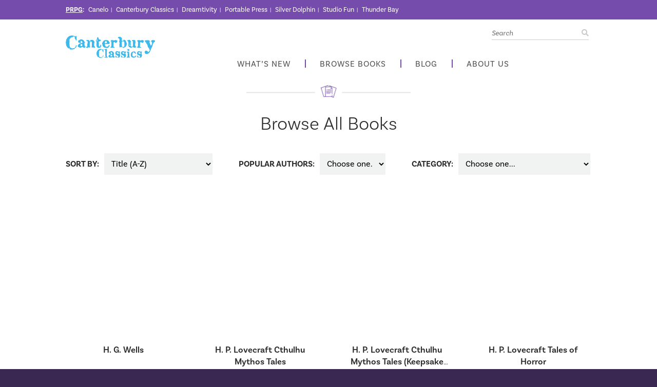

--- FILE ---
content_type: text/html; charset=UTF-8
request_url: https://www.canterburyclassicsbooks.com/browse-all/page/3/
body_size: 18562
content:
<!DOCTYPE html>
<html lang="en-US">
<head><meta charset="UTF-8" /><script>if(navigator.userAgent.match(/MSIE|Internet Explorer/i)||navigator.userAgent.match(/Trident\/7\..*?rv:11/i)){var href=document.location.href;if(!href.match(/[?&]nowprocket/)){if(href.indexOf("?")==-1){if(href.indexOf("#")==-1){document.location.href=href+"?nowprocket=1"}else{document.location.href=href.replace("#","?nowprocket=1#")}}else{if(href.indexOf("#")==-1){document.location.href=href+"&nowprocket=1"}else{document.location.href=href.replace("#","&nowprocket=1#")}}}}</script><script>(()=>{class RocketLazyLoadScripts{constructor(){this.v="2.0.4",this.userEvents=["keydown","keyup","mousedown","mouseup","mousemove","mouseover","mouseout","touchmove","touchstart","touchend","touchcancel","wheel","click","dblclick","input"],this.attributeEvents=["onblur","onclick","oncontextmenu","ondblclick","onfocus","onmousedown","onmouseenter","onmouseleave","onmousemove","onmouseout","onmouseover","onmouseup","onmousewheel","onscroll","onsubmit"]}async t(){this.i(),this.o(),/iP(ad|hone)/.test(navigator.userAgent)&&this.h(),this.u(),this.l(this),this.m(),this.k(this),this.p(this),this._(),await Promise.all([this.R(),this.L()]),this.lastBreath=Date.now(),this.S(this),this.P(),this.D(),this.O(),this.M(),await this.C(this.delayedScripts.normal),await this.C(this.delayedScripts.defer),await this.C(this.delayedScripts.async),await this.T(),await this.F(),await this.j(),await this.A(),window.dispatchEvent(new Event("rocket-allScriptsLoaded")),this.everythingLoaded=!0,this.lastTouchEnd&&await new Promise(t=>setTimeout(t,500-Date.now()+this.lastTouchEnd)),this.I(),this.H(),this.U(),this.W()}i(){this.CSPIssue=sessionStorage.getItem("rocketCSPIssue"),document.addEventListener("securitypolicyviolation",t=>{this.CSPIssue||"script-src-elem"!==t.violatedDirective||"data"!==t.blockedURI||(this.CSPIssue=!0,sessionStorage.setItem("rocketCSPIssue",!0))},{isRocket:!0})}o(){window.addEventListener("pageshow",t=>{this.persisted=t.persisted,this.realWindowLoadedFired=!0},{isRocket:!0}),window.addEventListener("pagehide",()=>{this.onFirstUserAction=null},{isRocket:!0})}h(){let t;function e(e){t=e}window.addEventListener("touchstart",e,{isRocket:!0}),window.addEventListener("touchend",function i(o){o.changedTouches[0]&&t.changedTouches[0]&&Math.abs(o.changedTouches[0].pageX-t.changedTouches[0].pageX)<10&&Math.abs(o.changedTouches[0].pageY-t.changedTouches[0].pageY)<10&&o.timeStamp-t.timeStamp<200&&(window.removeEventListener("touchstart",e,{isRocket:!0}),window.removeEventListener("touchend",i,{isRocket:!0}),"INPUT"===o.target.tagName&&"text"===o.target.type||(o.target.dispatchEvent(new TouchEvent("touchend",{target:o.target,bubbles:!0})),o.target.dispatchEvent(new MouseEvent("mouseover",{target:o.target,bubbles:!0})),o.target.dispatchEvent(new PointerEvent("click",{target:o.target,bubbles:!0,cancelable:!0,detail:1,clientX:o.changedTouches[0].clientX,clientY:o.changedTouches[0].clientY})),event.preventDefault()))},{isRocket:!0})}q(t){this.userActionTriggered||("mousemove"!==t.type||this.firstMousemoveIgnored?"keyup"===t.type||"mouseover"===t.type||"mouseout"===t.type||(this.userActionTriggered=!0,this.onFirstUserAction&&this.onFirstUserAction()):this.firstMousemoveIgnored=!0),"click"===t.type&&t.preventDefault(),t.stopPropagation(),t.stopImmediatePropagation(),"touchstart"===this.lastEvent&&"touchend"===t.type&&(this.lastTouchEnd=Date.now()),"click"===t.type&&(this.lastTouchEnd=0),this.lastEvent=t.type,t.composedPath&&t.composedPath()[0].getRootNode()instanceof ShadowRoot&&(t.rocketTarget=t.composedPath()[0]),this.savedUserEvents.push(t)}u(){this.savedUserEvents=[],this.userEventHandler=this.q.bind(this),this.userEvents.forEach(t=>window.addEventListener(t,this.userEventHandler,{passive:!1,isRocket:!0})),document.addEventListener("visibilitychange",this.userEventHandler,{isRocket:!0})}U(){this.userEvents.forEach(t=>window.removeEventListener(t,this.userEventHandler,{passive:!1,isRocket:!0})),document.removeEventListener("visibilitychange",this.userEventHandler,{isRocket:!0}),this.savedUserEvents.forEach(t=>{(t.rocketTarget||t.target).dispatchEvent(new window[t.constructor.name](t.type,t))})}m(){const t="return false",e=Array.from(this.attributeEvents,t=>"data-rocket-"+t),i="["+this.attributeEvents.join("],[")+"]",o="[data-rocket-"+this.attributeEvents.join("],[data-rocket-")+"]",s=(e,i,o)=>{o&&o!==t&&(e.setAttribute("data-rocket-"+i,o),e["rocket"+i]=new Function("event",o),e.setAttribute(i,t))};new MutationObserver(t=>{for(const n of t)"attributes"===n.type&&(n.attributeName.startsWith("data-rocket-")||this.everythingLoaded?n.attributeName.startsWith("data-rocket-")&&this.everythingLoaded&&this.N(n.target,n.attributeName.substring(12)):s(n.target,n.attributeName,n.target.getAttribute(n.attributeName))),"childList"===n.type&&n.addedNodes.forEach(t=>{if(t.nodeType===Node.ELEMENT_NODE)if(this.everythingLoaded)for(const i of[t,...t.querySelectorAll(o)])for(const t of i.getAttributeNames())e.includes(t)&&this.N(i,t.substring(12));else for(const e of[t,...t.querySelectorAll(i)])for(const t of e.getAttributeNames())this.attributeEvents.includes(t)&&s(e,t,e.getAttribute(t))})}).observe(document,{subtree:!0,childList:!0,attributeFilter:[...this.attributeEvents,...e]})}I(){this.attributeEvents.forEach(t=>{document.querySelectorAll("[data-rocket-"+t+"]").forEach(e=>{this.N(e,t)})})}N(t,e){const i=t.getAttribute("data-rocket-"+e);i&&(t.setAttribute(e,i),t.removeAttribute("data-rocket-"+e))}k(t){Object.defineProperty(HTMLElement.prototype,"onclick",{get(){return this.rocketonclick||null},set(e){this.rocketonclick=e,this.setAttribute(t.everythingLoaded?"onclick":"data-rocket-onclick","this.rocketonclick(event)")}})}S(t){function e(e,i){let o=e[i];e[i]=null,Object.defineProperty(e,i,{get:()=>o,set(s){t.everythingLoaded?o=s:e["rocket"+i]=o=s}})}e(document,"onreadystatechange"),e(window,"onload"),e(window,"onpageshow");try{Object.defineProperty(document,"readyState",{get:()=>t.rocketReadyState,set(e){t.rocketReadyState=e},configurable:!0}),document.readyState="loading"}catch(t){console.log("WPRocket DJE readyState conflict, bypassing")}}l(t){this.originalAddEventListener=EventTarget.prototype.addEventListener,this.originalRemoveEventListener=EventTarget.prototype.removeEventListener,this.savedEventListeners=[],EventTarget.prototype.addEventListener=function(e,i,o){o&&o.isRocket||!t.B(e,this)&&!t.userEvents.includes(e)||t.B(e,this)&&!t.userActionTriggered||e.startsWith("rocket-")||t.everythingLoaded?t.originalAddEventListener.call(this,e,i,o):(t.savedEventListeners.push({target:this,remove:!1,type:e,func:i,options:o}),"mouseenter"!==e&&"mouseleave"!==e||t.originalAddEventListener.call(this,e,t.savedUserEvents.push,o))},EventTarget.prototype.removeEventListener=function(e,i,o){o&&o.isRocket||!t.B(e,this)&&!t.userEvents.includes(e)||t.B(e,this)&&!t.userActionTriggered||e.startsWith("rocket-")||t.everythingLoaded?t.originalRemoveEventListener.call(this,e,i,o):t.savedEventListeners.push({target:this,remove:!0,type:e,func:i,options:o})}}J(t,e){this.savedEventListeners=this.savedEventListeners.filter(i=>{let o=i.type,s=i.target||window;return e!==o||t!==s||(this.B(o,s)&&(i.type="rocket-"+o),this.$(i),!1)})}H(){EventTarget.prototype.addEventListener=this.originalAddEventListener,EventTarget.prototype.removeEventListener=this.originalRemoveEventListener,this.savedEventListeners.forEach(t=>this.$(t))}$(t){t.remove?this.originalRemoveEventListener.call(t.target,t.type,t.func,t.options):this.originalAddEventListener.call(t.target,t.type,t.func,t.options)}p(t){let e;function i(e){return t.everythingLoaded?e:e.split(" ").map(t=>"load"===t||t.startsWith("load.")?"rocket-jquery-load":t).join(" ")}function o(o){function s(e){const s=o.fn[e];o.fn[e]=o.fn.init.prototype[e]=function(){return this[0]===window&&t.userActionTriggered&&("string"==typeof arguments[0]||arguments[0]instanceof String?arguments[0]=i(arguments[0]):"object"==typeof arguments[0]&&Object.keys(arguments[0]).forEach(t=>{const e=arguments[0][t];delete arguments[0][t],arguments[0][i(t)]=e})),s.apply(this,arguments),this}}if(o&&o.fn&&!t.allJQueries.includes(o)){const e={DOMContentLoaded:[],"rocket-DOMContentLoaded":[]};for(const t in e)document.addEventListener(t,()=>{e[t].forEach(t=>t())},{isRocket:!0});o.fn.ready=o.fn.init.prototype.ready=function(i){function s(){parseInt(o.fn.jquery)>2?setTimeout(()=>i.bind(document)(o)):i.bind(document)(o)}return"function"==typeof i&&(t.realDomReadyFired?!t.userActionTriggered||t.fauxDomReadyFired?s():e["rocket-DOMContentLoaded"].push(s):e.DOMContentLoaded.push(s)),o([])},s("on"),s("one"),s("off"),t.allJQueries.push(o)}e=o}t.allJQueries=[],o(window.jQuery),Object.defineProperty(window,"jQuery",{get:()=>e,set(t){o(t)}})}P(){const t=new Map;document.write=document.writeln=function(e){const i=document.currentScript,o=document.createRange(),s=i.parentElement;let n=t.get(i);void 0===n&&(n=i.nextSibling,t.set(i,n));const c=document.createDocumentFragment();o.setStart(c,0),c.appendChild(o.createContextualFragment(e)),s.insertBefore(c,n)}}async R(){return new Promise(t=>{this.userActionTriggered?t():this.onFirstUserAction=t})}async L(){return new Promise(t=>{document.addEventListener("DOMContentLoaded",()=>{this.realDomReadyFired=!0,t()},{isRocket:!0})})}async j(){return this.realWindowLoadedFired?Promise.resolve():new Promise(t=>{window.addEventListener("load",t,{isRocket:!0})})}M(){this.pendingScripts=[];this.scriptsMutationObserver=new MutationObserver(t=>{for(const e of t)e.addedNodes.forEach(t=>{"SCRIPT"!==t.tagName||t.noModule||t.isWPRocket||this.pendingScripts.push({script:t,promise:new Promise(e=>{const i=()=>{const i=this.pendingScripts.findIndex(e=>e.script===t);i>=0&&this.pendingScripts.splice(i,1),e()};t.addEventListener("load",i,{isRocket:!0}),t.addEventListener("error",i,{isRocket:!0}),setTimeout(i,1e3)})})})}),this.scriptsMutationObserver.observe(document,{childList:!0,subtree:!0})}async F(){await this.X(),this.pendingScripts.length?(await this.pendingScripts[0].promise,await this.F()):this.scriptsMutationObserver.disconnect()}D(){this.delayedScripts={normal:[],async:[],defer:[]},document.querySelectorAll("script[type$=rocketlazyloadscript]").forEach(t=>{t.hasAttribute("data-rocket-src")?t.hasAttribute("async")&&!1!==t.async?this.delayedScripts.async.push(t):t.hasAttribute("defer")&&!1!==t.defer||"module"===t.getAttribute("data-rocket-type")?this.delayedScripts.defer.push(t):this.delayedScripts.normal.push(t):this.delayedScripts.normal.push(t)})}async _(){await this.L();let t=[];document.querySelectorAll("script[type$=rocketlazyloadscript][data-rocket-src]").forEach(e=>{let i=e.getAttribute("data-rocket-src");if(i&&!i.startsWith("data:")){i.startsWith("//")&&(i=location.protocol+i);try{const o=new URL(i).origin;o!==location.origin&&t.push({src:o,crossOrigin:e.crossOrigin||"module"===e.getAttribute("data-rocket-type")})}catch(t){}}}),t=[...new Map(t.map(t=>[JSON.stringify(t),t])).values()],this.Y(t,"preconnect")}async G(t){if(await this.K(),!0!==t.noModule||!("noModule"in HTMLScriptElement.prototype))return new Promise(e=>{let i;function o(){(i||t).setAttribute("data-rocket-status","executed"),e()}try{if(navigator.userAgent.includes("Firefox/")||""===navigator.vendor||this.CSPIssue)i=document.createElement("script"),[...t.attributes].forEach(t=>{let e=t.nodeName;"type"!==e&&("data-rocket-type"===e&&(e="type"),"data-rocket-src"===e&&(e="src"),i.setAttribute(e,t.nodeValue))}),t.text&&(i.text=t.text),t.nonce&&(i.nonce=t.nonce),i.hasAttribute("src")?(i.addEventListener("load",o,{isRocket:!0}),i.addEventListener("error",()=>{i.setAttribute("data-rocket-status","failed-network"),e()},{isRocket:!0}),setTimeout(()=>{i.isConnected||e()},1)):(i.text=t.text,o()),i.isWPRocket=!0,t.parentNode.replaceChild(i,t);else{const i=t.getAttribute("data-rocket-type"),s=t.getAttribute("data-rocket-src");i?(t.type=i,t.removeAttribute("data-rocket-type")):t.removeAttribute("type"),t.addEventListener("load",o,{isRocket:!0}),t.addEventListener("error",i=>{this.CSPIssue&&i.target.src.startsWith("data:")?(console.log("WPRocket: CSP fallback activated"),t.removeAttribute("src"),this.G(t).then(e)):(t.setAttribute("data-rocket-status","failed-network"),e())},{isRocket:!0}),s?(t.fetchPriority="high",t.removeAttribute("data-rocket-src"),t.src=s):t.src="data:text/javascript;base64,"+window.btoa(unescape(encodeURIComponent(t.text)))}}catch(i){t.setAttribute("data-rocket-status","failed-transform"),e()}});t.setAttribute("data-rocket-status","skipped")}async C(t){const e=t.shift();return e?(e.isConnected&&await this.G(e),this.C(t)):Promise.resolve()}O(){this.Y([...this.delayedScripts.normal,...this.delayedScripts.defer,...this.delayedScripts.async],"preload")}Y(t,e){this.trash=this.trash||[];let i=!0;var o=document.createDocumentFragment();t.forEach(t=>{const s=t.getAttribute&&t.getAttribute("data-rocket-src")||t.src;if(s&&!s.startsWith("data:")){const n=document.createElement("link");n.href=s,n.rel=e,"preconnect"!==e&&(n.as="script",n.fetchPriority=i?"high":"low"),t.getAttribute&&"module"===t.getAttribute("data-rocket-type")&&(n.crossOrigin=!0),t.crossOrigin&&(n.crossOrigin=t.crossOrigin),t.integrity&&(n.integrity=t.integrity),t.nonce&&(n.nonce=t.nonce),o.appendChild(n),this.trash.push(n),i=!1}}),document.head.appendChild(o)}W(){this.trash.forEach(t=>t.remove())}async T(){try{document.readyState="interactive"}catch(t){}this.fauxDomReadyFired=!0;try{await this.K(),this.J(document,"readystatechange"),document.dispatchEvent(new Event("rocket-readystatechange")),await this.K(),document.rocketonreadystatechange&&document.rocketonreadystatechange(),await this.K(),this.J(document,"DOMContentLoaded"),document.dispatchEvent(new Event("rocket-DOMContentLoaded")),await this.K(),this.J(window,"DOMContentLoaded"),window.dispatchEvent(new Event("rocket-DOMContentLoaded"))}catch(t){console.error(t)}}async A(){try{document.readyState="complete"}catch(t){}try{await this.K(),this.J(document,"readystatechange"),document.dispatchEvent(new Event("rocket-readystatechange")),await this.K(),document.rocketonreadystatechange&&document.rocketonreadystatechange(),await this.K(),this.J(window,"load"),window.dispatchEvent(new Event("rocket-load")),await this.K(),window.rocketonload&&window.rocketonload(),await this.K(),this.allJQueries.forEach(t=>t(window).trigger("rocket-jquery-load")),await this.K(),this.J(window,"pageshow");const t=new Event("rocket-pageshow");t.persisted=this.persisted,window.dispatchEvent(t),await this.K(),window.rocketonpageshow&&window.rocketonpageshow({persisted:this.persisted})}catch(t){console.error(t)}}async K(){Date.now()-this.lastBreath>45&&(await this.X(),this.lastBreath=Date.now())}async X(){return document.hidden?new Promise(t=>setTimeout(t)):new Promise(t=>requestAnimationFrame(t))}B(t,e){return e===document&&"readystatechange"===t||(e===document&&"DOMContentLoaded"===t||(e===window&&"DOMContentLoaded"===t||(e===window&&"load"===t||e===window&&"pageshow"===t)))}static run(){(new RocketLazyLoadScripts).t()}}RocketLazyLoadScripts.run()})();</script>
    <title>Browse All Canterbury Classics | Classic Book Series Reimagined</title>
<link data-rocket-prefetch href="https://www.googletagmanager.com" rel="dns-prefetch">
<link data-rocket-prefetch href="https://pro.fontawesome.com" rel="dns-prefetch">
<link data-rocket-prefetch href="https://cdn.jsdelivr.net" rel="dns-prefetch">
<link data-rocket-prefetch href="https://use.typekit.net" rel="dns-prefetch"><link rel="preload" data-rocket-preload as="image" href="https://www.canterburyclassicsbooks.com/wp-content/uploads/2018/11/section-header-categories.png" fetchpriority="high">

    <script>(function(w,d,s,l,i){w[l]=w[l]||[];w[l].push({'gtm.start':
            new Date().getTime(),event:'gtm.js'});var f=d.getElementsByTagName(s)[0],
        j=d.createElement(s),dl=l!='dataLayer'?'&l='+l:'';j.async=true;j.src=
        'https://www.googletagmanager.com/gtm.js?id='+i+dl;f.parentNode.insertBefore(j,f);
        })(window,document,'script','dataLayer','GTM-PM3T4CN');</script>

    
    <meta name="designer" content="Zbra Studios - www.zbrastudios.com" />
    <meta name="viewport" content="width=device-width, initial-scale=1" />
    <meta name="format-detection" content="telephone=no" />
    <link rel="profile" href="http://gmpg.org/xfn/11" />
    <link rel="pingback" href="https://www.canterburyclassicsbooks.com/xmlrpc.php" />
    <link rel="stylesheet" href="https://pro.fontawesome.com/releases/v5.0.13/css/all.css" integrity="sha384-oi8o31xSQq8S0RpBcb4FaLB8LJi9AT8oIdmS1QldR8Ui7KUQjNAnDlJjp55Ba8FG" crossorigin="anonymous" />
    <link rel="stylesheet" type="text/css" href="https://cdn.jsdelivr.net/npm/cookieconsent@3/build/cookieconsent.min.css" />
    <link rel="icon" type="image/x-icon" href="/favicon.ico" />
    <!--[if lte IE 9]>
    <script src="https://html5shim.googlecode.com/svn/trunk/html5.js"></script>
    <![endif]-->
    <meta name='robots' content='index, follow, max-image-preview:large, max-snippet:-1, max-video-preview:-1' />

	<!-- This site is optimized with the Yoast SEO plugin v26.7 - https://yoast.com/wordpress/plugins/seo/ -->
	<meta name="description" content="Browse and enjoy all the Canterbury Classics releases here in new forms, from Jane Austen word clouds to Sherlock graphic novels." />
	<link rel="canonical" href="https://www.canterburyclassicsbooks.com/browse-all/" />
	<meta property="og:locale" content="en_US" />
	<meta property="og:type" content="article" />
	<meta property="og:title" content="Browse All Canterbury Classics | Classic Book Series Reimagined" />
	<meta property="og:description" content="Browse and enjoy all the Canterbury Classics releases here in new forms, from Jane Austen word clouds to Sherlock graphic novels." />
	<meta property="og:url" content="https://www.canterburyclassicsbooks.com/browse-all/" />
	<meta property="og:site_name" content="Canterbury Classics" />
	<meta property="article:modified_time" content="2022-02-17T22:42:35+00:00" />
	<meta property="og:image" content="https://www.canterburyclassicsbooks.com/wp-content/uploads/2018/11/logo-canterbury-classics.png" />
	<meta property="og:image:width" content="553" />
	<meta property="og:image:height" content="140" />
	<meta property="og:image:type" content="image/png" />
	<meta name="twitter:card" content="summary_large_image" />
	<!-- / Yoast SEO plugin. -->


<link rel='dns-prefetch' href='//cdn.jsdelivr.net' />
<link rel='dns-prefetch' href='//use.typekit.net' />
<link rel="alternate" title="oEmbed (JSON)" type="application/json+oembed" href="https://www.canterburyclassicsbooks.com/wp-json/oembed/1.0/embed?url=https%3A%2F%2Fwww.canterburyclassicsbooks.com%2Fbrowse-all%2F" />
<link rel="alternate" title="oEmbed (XML)" type="text/xml+oembed" href="https://www.canterburyclassicsbooks.com/wp-json/oembed/1.0/embed?url=https%3A%2F%2Fwww.canterburyclassicsbooks.com%2Fbrowse-all%2F&#038;format=xml" />
<style id='wp-img-auto-sizes-contain-inline-css' type='text/css'>
img:is([sizes=auto i],[sizes^="auto," i]){contain-intrinsic-size:3000px 1500px}
/*# sourceURL=wp-img-auto-sizes-contain-inline-css */
</style>
<link rel='stylesheet' id='sbi_styles-css' href='https://www.canterburyclassicsbooks.com/wp-content/cache/background-css/1/www.canterburyclassicsbooks.com/wp-content/plugins/instagram-feed/css/sbi-styles.min.css?ver=6.10.0&wpr_t=1769164817' type='text/css' media='all' />
<style id='wp-block-library-inline-css' type='text/css'>
:root{--wp-block-synced-color:#7a00df;--wp-block-synced-color--rgb:122,0,223;--wp-bound-block-color:var(--wp-block-synced-color);--wp-editor-canvas-background:#ddd;--wp-admin-theme-color:#007cba;--wp-admin-theme-color--rgb:0,124,186;--wp-admin-theme-color-darker-10:#006ba1;--wp-admin-theme-color-darker-10--rgb:0,107,160.5;--wp-admin-theme-color-darker-20:#005a87;--wp-admin-theme-color-darker-20--rgb:0,90,135;--wp-admin-border-width-focus:2px}@media (min-resolution:192dpi){:root{--wp-admin-border-width-focus:1.5px}}.wp-element-button{cursor:pointer}:root .has-very-light-gray-background-color{background-color:#eee}:root .has-very-dark-gray-background-color{background-color:#313131}:root .has-very-light-gray-color{color:#eee}:root .has-very-dark-gray-color{color:#313131}:root .has-vivid-green-cyan-to-vivid-cyan-blue-gradient-background{background:linear-gradient(135deg,#00d084,#0693e3)}:root .has-purple-crush-gradient-background{background:linear-gradient(135deg,#34e2e4,#4721fb 50%,#ab1dfe)}:root .has-hazy-dawn-gradient-background{background:linear-gradient(135deg,#faaca8,#dad0ec)}:root .has-subdued-olive-gradient-background{background:linear-gradient(135deg,#fafae1,#67a671)}:root .has-atomic-cream-gradient-background{background:linear-gradient(135deg,#fdd79a,#004a59)}:root .has-nightshade-gradient-background{background:linear-gradient(135deg,#330968,#31cdcf)}:root .has-midnight-gradient-background{background:linear-gradient(135deg,#020381,#2874fc)}:root{--wp--preset--font-size--normal:16px;--wp--preset--font-size--huge:42px}.has-regular-font-size{font-size:1em}.has-larger-font-size{font-size:2.625em}.has-normal-font-size{font-size:var(--wp--preset--font-size--normal)}.has-huge-font-size{font-size:var(--wp--preset--font-size--huge)}.has-text-align-center{text-align:center}.has-text-align-left{text-align:left}.has-text-align-right{text-align:right}.has-fit-text{white-space:nowrap!important}#end-resizable-editor-section{display:none}.aligncenter{clear:both}.items-justified-left{justify-content:flex-start}.items-justified-center{justify-content:center}.items-justified-right{justify-content:flex-end}.items-justified-space-between{justify-content:space-between}.screen-reader-text{border:0;clip-path:inset(50%);height:1px;margin:-1px;overflow:hidden;padding:0;position:absolute;width:1px;word-wrap:normal!important}.screen-reader-text:focus{background-color:#ddd;clip-path:none;color:#444;display:block;font-size:1em;height:auto;left:5px;line-height:normal;padding:15px 23px 14px;text-decoration:none;top:5px;width:auto;z-index:100000}html :where(.has-border-color){border-style:solid}html :where([style*=border-top-color]){border-top-style:solid}html :where([style*=border-right-color]){border-right-style:solid}html :where([style*=border-bottom-color]){border-bottom-style:solid}html :where([style*=border-left-color]){border-left-style:solid}html :where([style*=border-width]){border-style:solid}html :where([style*=border-top-width]){border-top-style:solid}html :where([style*=border-right-width]){border-right-style:solid}html :where([style*=border-bottom-width]){border-bottom-style:solid}html :where([style*=border-left-width]){border-left-style:solid}html :where(img[class*=wp-image-]){height:auto;max-width:100%}:where(figure){margin:0 0 1em}html :where(.is-position-sticky){--wp-admin--admin-bar--position-offset:var(--wp-admin--admin-bar--height,0px)}@media screen and (max-width:600px){html :where(.is-position-sticky){--wp-admin--admin-bar--position-offset:0px}}

/*# sourceURL=wp-block-library-inline-css */
</style><style id='global-styles-inline-css' type='text/css'>
:root{--wp--preset--aspect-ratio--square: 1;--wp--preset--aspect-ratio--4-3: 4/3;--wp--preset--aspect-ratio--3-4: 3/4;--wp--preset--aspect-ratio--3-2: 3/2;--wp--preset--aspect-ratio--2-3: 2/3;--wp--preset--aspect-ratio--16-9: 16/9;--wp--preset--aspect-ratio--9-16: 9/16;--wp--preset--color--black: #000000;--wp--preset--color--cyan-bluish-gray: #abb8c3;--wp--preset--color--white: #ffffff;--wp--preset--color--pale-pink: #f78da7;--wp--preset--color--vivid-red: #cf2e2e;--wp--preset--color--luminous-vivid-orange: #ff6900;--wp--preset--color--luminous-vivid-amber: #fcb900;--wp--preset--color--light-green-cyan: #7bdcb5;--wp--preset--color--vivid-green-cyan: #00d084;--wp--preset--color--pale-cyan-blue: #8ed1fc;--wp--preset--color--vivid-cyan-blue: #0693e3;--wp--preset--color--vivid-purple: #9b51e0;--wp--preset--gradient--vivid-cyan-blue-to-vivid-purple: linear-gradient(135deg,rgb(6,147,227) 0%,rgb(155,81,224) 100%);--wp--preset--gradient--light-green-cyan-to-vivid-green-cyan: linear-gradient(135deg,rgb(122,220,180) 0%,rgb(0,208,130) 100%);--wp--preset--gradient--luminous-vivid-amber-to-luminous-vivid-orange: linear-gradient(135deg,rgb(252,185,0) 0%,rgb(255,105,0) 100%);--wp--preset--gradient--luminous-vivid-orange-to-vivid-red: linear-gradient(135deg,rgb(255,105,0) 0%,rgb(207,46,46) 100%);--wp--preset--gradient--very-light-gray-to-cyan-bluish-gray: linear-gradient(135deg,rgb(238,238,238) 0%,rgb(169,184,195) 100%);--wp--preset--gradient--cool-to-warm-spectrum: linear-gradient(135deg,rgb(74,234,220) 0%,rgb(151,120,209) 20%,rgb(207,42,186) 40%,rgb(238,44,130) 60%,rgb(251,105,98) 80%,rgb(254,248,76) 100%);--wp--preset--gradient--blush-light-purple: linear-gradient(135deg,rgb(255,206,236) 0%,rgb(152,150,240) 100%);--wp--preset--gradient--blush-bordeaux: linear-gradient(135deg,rgb(254,205,165) 0%,rgb(254,45,45) 50%,rgb(107,0,62) 100%);--wp--preset--gradient--luminous-dusk: linear-gradient(135deg,rgb(255,203,112) 0%,rgb(199,81,192) 50%,rgb(65,88,208) 100%);--wp--preset--gradient--pale-ocean: linear-gradient(135deg,rgb(255,245,203) 0%,rgb(182,227,212) 50%,rgb(51,167,181) 100%);--wp--preset--gradient--electric-grass: linear-gradient(135deg,rgb(202,248,128) 0%,rgb(113,206,126) 100%);--wp--preset--gradient--midnight: linear-gradient(135deg,rgb(2,3,129) 0%,rgb(40,116,252) 100%);--wp--preset--font-size--small: 13px;--wp--preset--font-size--medium: 20px;--wp--preset--font-size--large: 36px;--wp--preset--font-size--x-large: 42px;--wp--preset--spacing--20: 0.44rem;--wp--preset--spacing--30: 0.67rem;--wp--preset--spacing--40: 1rem;--wp--preset--spacing--50: 1.5rem;--wp--preset--spacing--60: 2.25rem;--wp--preset--spacing--70: 3.38rem;--wp--preset--spacing--80: 5.06rem;--wp--preset--shadow--natural: 6px 6px 9px rgba(0, 0, 0, 0.2);--wp--preset--shadow--deep: 12px 12px 50px rgba(0, 0, 0, 0.4);--wp--preset--shadow--sharp: 6px 6px 0px rgba(0, 0, 0, 0.2);--wp--preset--shadow--outlined: 6px 6px 0px -3px rgb(255, 255, 255), 6px 6px rgb(0, 0, 0);--wp--preset--shadow--crisp: 6px 6px 0px rgb(0, 0, 0);}:where(.is-layout-flex){gap: 0.5em;}:where(.is-layout-grid){gap: 0.5em;}body .is-layout-flex{display: flex;}.is-layout-flex{flex-wrap: wrap;align-items: center;}.is-layout-flex > :is(*, div){margin: 0;}body .is-layout-grid{display: grid;}.is-layout-grid > :is(*, div){margin: 0;}:where(.wp-block-columns.is-layout-flex){gap: 2em;}:where(.wp-block-columns.is-layout-grid){gap: 2em;}:where(.wp-block-post-template.is-layout-flex){gap: 1.25em;}:where(.wp-block-post-template.is-layout-grid){gap: 1.25em;}.has-black-color{color: var(--wp--preset--color--black) !important;}.has-cyan-bluish-gray-color{color: var(--wp--preset--color--cyan-bluish-gray) !important;}.has-white-color{color: var(--wp--preset--color--white) !important;}.has-pale-pink-color{color: var(--wp--preset--color--pale-pink) !important;}.has-vivid-red-color{color: var(--wp--preset--color--vivid-red) !important;}.has-luminous-vivid-orange-color{color: var(--wp--preset--color--luminous-vivid-orange) !important;}.has-luminous-vivid-amber-color{color: var(--wp--preset--color--luminous-vivid-amber) !important;}.has-light-green-cyan-color{color: var(--wp--preset--color--light-green-cyan) !important;}.has-vivid-green-cyan-color{color: var(--wp--preset--color--vivid-green-cyan) !important;}.has-pale-cyan-blue-color{color: var(--wp--preset--color--pale-cyan-blue) !important;}.has-vivid-cyan-blue-color{color: var(--wp--preset--color--vivid-cyan-blue) !important;}.has-vivid-purple-color{color: var(--wp--preset--color--vivid-purple) !important;}.has-black-background-color{background-color: var(--wp--preset--color--black) !important;}.has-cyan-bluish-gray-background-color{background-color: var(--wp--preset--color--cyan-bluish-gray) !important;}.has-white-background-color{background-color: var(--wp--preset--color--white) !important;}.has-pale-pink-background-color{background-color: var(--wp--preset--color--pale-pink) !important;}.has-vivid-red-background-color{background-color: var(--wp--preset--color--vivid-red) !important;}.has-luminous-vivid-orange-background-color{background-color: var(--wp--preset--color--luminous-vivid-orange) !important;}.has-luminous-vivid-amber-background-color{background-color: var(--wp--preset--color--luminous-vivid-amber) !important;}.has-light-green-cyan-background-color{background-color: var(--wp--preset--color--light-green-cyan) !important;}.has-vivid-green-cyan-background-color{background-color: var(--wp--preset--color--vivid-green-cyan) !important;}.has-pale-cyan-blue-background-color{background-color: var(--wp--preset--color--pale-cyan-blue) !important;}.has-vivid-cyan-blue-background-color{background-color: var(--wp--preset--color--vivid-cyan-blue) !important;}.has-vivid-purple-background-color{background-color: var(--wp--preset--color--vivid-purple) !important;}.has-black-border-color{border-color: var(--wp--preset--color--black) !important;}.has-cyan-bluish-gray-border-color{border-color: var(--wp--preset--color--cyan-bluish-gray) !important;}.has-white-border-color{border-color: var(--wp--preset--color--white) !important;}.has-pale-pink-border-color{border-color: var(--wp--preset--color--pale-pink) !important;}.has-vivid-red-border-color{border-color: var(--wp--preset--color--vivid-red) !important;}.has-luminous-vivid-orange-border-color{border-color: var(--wp--preset--color--luminous-vivid-orange) !important;}.has-luminous-vivid-amber-border-color{border-color: var(--wp--preset--color--luminous-vivid-amber) !important;}.has-light-green-cyan-border-color{border-color: var(--wp--preset--color--light-green-cyan) !important;}.has-vivid-green-cyan-border-color{border-color: var(--wp--preset--color--vivid-green-cyan) !important;}.has-pale-cyan-blue-border-color{border-color: var(--wp--preset--color--pale-cyan-blue) !important;}.has-vivid-cyan-blue-border-color{border-color: var(--wp--preset--color--vivid-cyan-blue) !important;}.has-vivid-purple-border-color{border-color: var(--wp--preset--color--vivid-purple) !important;}.has-vivid-cyan-blue-to-vivid-purple-gradient-background{background: var(--wp--preset--gradient--vivid-cyan-blue-to-vivid-purple) !important;}.has-light-green-cyan-to-vivid-green-cyan-gradient-background{background: var(--wp--preset--gradient--light-green-cyan-to-vivid-green-cyan) !important;}.has-luminous-vivid-amber-to-luminous-vivid-orange-gradient-background{background: var(--wp--preset--gradient--luminous-vivid-amber-to-luminous-vivid-orange) !important;}.has-luminous-vivid-orange-to-vivid-red-gradient-background{background: var(--wp--preset--gradient--luminous-vivid-orange-to-vivid-red) !important;}.has-very-light-gray-to-cyan-bluish-gray-gradient-background{background: var(--wp--preset--gradient--very-light-gray-to-cyan-bluish-gray) !important;}.has-cool-to-warm-spectrum-gradient-background{background: var(--wp--preset--gradient--cool-to-warm-spectrum) !important;}.has-blush-light-purple-gradient-background{background: var(--wp--preset--gradient--blush-light-purple) !important;}.has-blush-bordeaux-gradient-background{background: var(--wp--preset--gradient--blush-bordeaux) !important;}.has-luminous-dusk-gradient-background{background: var(--wp--preset--gradient--luminous-dusk) !important;}.has-pale-ocean-gradient-background{background: var(--wp--preset--gradient--pale-ocean) !important;}.has-electric-grass-gradient-background{background: var(--wp--preset--gradient--electric-grass) !important;}.has-midnight-gradient-background{background: var(--wp--preset--gradient--midnight) !important;}.has-small-font-size{font-size: var(--wp--preset--font-size--small) !important;}.has-medium-font-size{font-size: var(--wp--preset--font-size--medium) !important;}.has-large-font-size{font-size: var(--wp--preset--font-size--large) !important;}.has-x-large-font-size{font-size: var(--wp--preset--font-size--x-large) !important;}
/*# sourceURL=global-styles-inline-css */
</style>

<style id='classic-theme-styles-inline-css' type='text/css'>
/*! This file is auto-generated */
.wp-block-button__link{color:#fff;background-color:#32373c;border-radius:9999px;box-shadow:none;text-decoration:none;padding:calc(.667em + 2px) calc(1.333em + 2px);font-size:1.125em}.wp-block-file__button{background:#32373c;color:#fff;text-decoration:none}
/*# sourceURL=/wp-includes/css/classic-themes.min.css */
</style>
<link rel='stylesheet' id='slick_css-css' href='https://www.canterburyclassicsbooks.com/wp-content/themes/canterbury/js/slick/slick.css?ver=1767718774' type='text/css' media='all' />
<link rel='stylesheet' id='slick_theme-css' href='https://www.canterburyclassicsbooks.com/wp-content/cache/background-css/1/www.canterburyclassicsbooks.com/wp-content/themes/canterbury/js/slick/slick-theme.css?ver=1767718774&wpr_t=1769164817' type='text/css' media='all' />
<link rel='stylesheet' id='typekit_fonts-css' href='https://use.typekit.net/aaa3gzh.css?ver=1767718774' type='text/css' media='all' />
<link rel='stylesheet' id='theme_styles-css' href='https://www.canterburyclassicsbooks.com/wp-content/cache/background-css/1/www.canterburyclassicsbooks.com/wp-content/themes/canterbury/style.css?ver=1769193617&wpr_t=1769164818' type='text/css' media='all' />
<script type="rocketlazyloadscript" data-rocket-type="text/javascript" data-rocket-src="https://www.canterburyclassicsbooks.com/wp-content/plugins/related-posts-thumbnails/assets/js/front.min.js?ver=4.3.1" id="rpt_front_style-js" data-rocket-defer defer></script>
<script type="rocketlazyloadscript" data-rocket-type="text/javascript" data-rocket-src="https://www.canterburyclassicsbooks.com/wp-includes/js/jquery/jquery.min.js?ver=3.7.1" id="jquery-core-js" data-rocket-defer defer></script>
<script type="rocketlazyloadscript" data-rocket-type="text/javascript" data-rocket-src="https://www.canterburyclassicsbooks.com/wp-includes/js/jquery/jquery-migrate.min.js?ver=3.4.1" id="jquery-migrate-js" data-rocket-defer defer></script>
<script type="rocketlazyloadscript" data-minify="1" data-rocket-type="text/javascript" data-rocket-src="https://www.canterburyclassicsbooks.com/wp-content/cache/min/1/wp-content/plugins/related-posts-thumbnails/assets/js/lazy-load.js?ver=1767718863" id="rpt-lazy-load-js" data-rocket-defer defer></script>
<script type="rocketlazyloadscript" data-rocket-type="text/javascript" data-rocket-src="https://www.canterburyclassicsbooks.com/wp-content/themes/canterbury/js/slick/slick.min.js?ver=6.9" id="slick-js" data-rocket-defer defer></script>
<link rel="https://api.w.org/" href="https://www.canterburyclassicsbooks.com/wp-json/" /><link rel="alternate" title="JSON" type="application/json" href="https://www.canterburyclassicsbooks.com/wp-json/wp/v2/pages/10089" /><link rel="EditURI" type="application/rsd+xml" title="RSD" href="https://www.canterburyclassicsbooks.com/xmlrpc.php?rsd" />
<meta name="generator" content="WordPress 6.9" />
<link rel='shortlink' href='https://www.canterburyclassicsbooks.com/?p=10089' />
        <style>
            #related_posts_thumbnails li {
                border-right: 1px solid #ffffff;
                background-color: #ffffff            }

            #related_posts_thumbnails li:hover {
                background-color: #ffffff;
            }

            .relpost_content {
                font-size: 15px;
                color: #333333;
            }

            .relpost-block-single {
                background-color: #ffffff;
                border-right: 1px solid #ffffff;
                border-left: 1px solid #ffffff;
                margin-right: -1px;
            }

            .relpost-block-single:hover {
                background-color: #ffffff;
            }
        </style>

        <noscript><style id="rocket-lazyload-nojs-css">.rll-youtube-player, [data-lazy-src]{display:none !important;}</style></noscript><style id="rocket-lazyrender-inline-css">[data-wpr-lazyrender] {content-visibility: auto;}</style><style id="wpr-lazyload-bg-container"></style><style id="wpr-lazyload-bg-exclusion"></style>
<noscript>
<style id="wpr-lazyload-bg-nostyle">.sbi_lb-loader span{--wpr-bg-9a34e741-056a-42e2-80b4-3ed267b0c73d: url('https://www.canterburyclassicsbooks.com/wp-content/plugins/instagram-feed/img/sbi-sprite.png');}.sbi_lb-nav span{--wpr-bg-afc5bea8-1d49-4fcb-b1e6-b9dc490b8e0c: url('https://www.canterburyclassicsbooks.com/wp-content/plugins/instagram-feed/img/sbi-sprite.png');}.slick-loading .slick-list{--wpr-bg-9256979b-d9e6-486b-900d-28785d705ac9: url('https://www.canterburyclassicsbooks.com/wp-content/themes/canterbury/js/slick/ajax-loader.gif');}blockquote{--wpr-bg-30b58c46-ad7f-4426-b81b-2f47b09c30cf: url('https://www.canterburyclassicsbooks.com/wp-content/themes/canterbury/images/quote-open.png');}blockquote span{--wpr-bg-13945f51-423d-4214-8fb3-1d2d4a2706e7: url('https://www.canterburyclassicsbooks.com/wp-content/themes/canterbury/images/quote-close.png');}.blog-feed-wrapper{--wpr-bg-6ed375dd-ece7-4df4-baf1-3c08c581eb40: url('https://www.canterburyclassicsbooks.com/wp-content/themes/canterbury/images/bg-blog.png');}</style>
</noscript>
<script type="application/javascript">const rocket_pairs = [{"selector":".sbi_lb-loader span","style":".sbi_lb-loader span{--wpr-bg-9a34e741-056a-42e2-80b4-3ed267b0c73d: url('https:\/\/www.canterburyclassicsbooks.com\/wp-content\/plugins\/instagram-feed\/img\/sbi-sprite.png');}","hash":"9a34e741-056a-42e2-80b4-3ed267b0c73d","url":"https:\/\/www.canterburyclassicsbooks.com\/wp-content\/plugins\/instagram-feed\/img\/sbi-sprite.png"},{"selector":".sbi_lb-nav span","style":".sbi_lb-nav span{--wpr-bg-afc5bea8-1d49-4fcb-b1e6-b9dc490b8e0c: url('https:\/\/www.canterburyclassicsbooks.com\/wp-content\/plugins\/instagram-feed\/img\/sbi-sprite.png');}","hash":"afc5bea8-1d49-4fcb-b1e6-b9dc490b8e0c","url":"https:\/\/www.canterburyclassicsbooks.com\/wp-content\/plugins\/instagram-feed\/img\/sbi-sprite.png"},{"selector":".slick-loading .slick-list","style":".slick-loading .slick-list{--wpr-bg-9256979b-d9e6-486b-900d-28785d705ac9: url('https:\/\/www.canterburyclassicsbooks.com\/wp-content\/themes\/canterbury\/js\/slick\/ajax-loader.gif');}","hash":"9256979b-d9e6-486b-900d-28785d705ac9","url":"https:\/\/www.canterburyclassicsbooks.com\/wp-content\/themes\/canterbury\/js\/slick\/ajax-loader.gif"},{"selector":"blockquote","style":"blockquote{--wpr-bg-30b58c46-ad7f-4426-b81b-2f47b09c30cf: url('https:\/\/www.canterburyclassicsbooks.com\/wp-content\/themes\/canterbury\/images\/quote-open.png');}","hash":"30b58c46-ad7f-4426-b81b-2f47b09c30cf","url":"https:\/\/www.canterburyclassicsbooks.com\/wp-content\/themes\/canterbury\/images\/quote-open.png"},{"selector":"blockquote span","style":"blockquote span{--wpr-bg-13945f51-423d-4214-8fb3-1d2d4a2706e7: url('https:\/\/www.canterburyclassicsbooks.com\/wp-content\/themes\/canterbury\/images\/quote-close.png');}","hash":"13945f51-423d-4214-8fb3-1d2d4a2706e7","url":"https:\/\/www.canterburyclassicsbooks.com\/wp-content\/themes\/canterbury\/images\/quote-close.png"},{"selector":".blog-feed-wrapper","style":".blog-feed-wrapper{--wpr-bg-6ed375dd-ece7-4df4-baf1-3c08c581eb40: url('https:\/\/www.canterburyclassicsbooks.com\/wp-content\/themes\/canterbury\/images\/bg-blog.png');}","hash":"6ed375dd-ece7-4df4-baf1-3c08c581eb40","url":"https:\/\/www.canterburyclassicsbooks.com\/wp-content\/themes\/canterbury\/images\/bg-blog.png"}]; const rocket_excluded_pairs = [];</script><meta name="generator" content="WP Rocket 3.20.3" data-wpr-features="wpr_lazyload_css_bg_img wpr_delay_js wpr_defer_js wpr_minify_js wpr_lazyload_images wpr_lazyload_iframes wpr_preconnect_external_domains wpr_automatic_lazy_rendering wpr_oci wpr_preload_links wpr_desktop" /></head>

<body role="document" class="paged wp-singular page-template page-template-templates page-template-browse-all page-template-templatesbrowse-all-php page page-id-10089 paged-3 page-paged-3 wp-theme-canterbury">

    <noscript><iframe src="https://www.googletagmanager.com/ns.html?id=GTM-PM3T4CN"
    height="0" width="0" style="display:none;visibility:hidden"></iframe></noscript>
    <script type="rocketlazyloadscript">!function(f,b,e,v,n,t,s){if(f.fbq)return;n=f.fbq=function(){n.callMethod?n.callMethod.apply(n,arguments):n.queue.push(arguments)};if(!f._fbq)f._fbq=n;n.push=n;n.loaded=!0;n.version='2.0';n.queue=[];t=b.createElement(e);t.async=!0;t.src=v;s=b.getElementsByTagName(e)[0];s.parentNode.insertBefore(t,s)}(window,document,'script','https://connect.facebook.net/en_US/fbevents.js'); fbq('init', '617654635358326'); fbq('track', 'PageView');</script><noscript><img height="1" width="1" src="https://www.facebook.com/tr?id=617654635358326&ev=PageView&noscript=1"/></noscript>

    <!-- #page-wrapper -->
    <div  id="page-wrapper" class="wrapper">

        <!-- #top-bar -->
        <div  id="top-bar" class="wrapper hide-tablet">
            <div  class="container">

                <strong><a href="http://www.printersrowpublishinggroup.com/" target="_blank">PRPG</a>:</strong>
                <div class="inline-list hide-phone">
                    <ul id="menu-publishing-group-menu" class="menu">
                        <li><a href="https://www.canelobooksus.com/" target="_blank">Canelo</a><span class="brand-wrapper">
                                              <span class="arrow"></span>
                                              <span class="brand-card"><span class="brand-logo">
                                                  <a href="https://www.canelobooksus.com/" target="_blank"><img src="data:image/svg+xml,%3Csvg%20xmlns='http://www.w3.org/2000/svg'%20viewBox='0%200%200%200'%3E%3C/svg%3E" alt="Logo for Canelo" data-lazy-src="https://www.canterburyclassicsbooks.com/wp-content/uploads/2022/09/canelo-logo.png" /><noscript><img src="https://www.canterburyclassicsbooks.com/wp-content/uploads/2022/09/canelo-logo.png" alt="Logo for Canelo" /></noscript></a>
                                                  </span><span class="brand-info">Canelo finds the best commercial storytelling and brings it to the widest possible audience. <a class="button" href="https://www.canelobooksus.com/" target="_blank">Visit <span class="hidden">Canelo</span> Website</a>
                                              </span>
                                              </span>
                                              </span></li><li><span class="pipe">|</span>Canterbury Classics</li><li><span class="pipe">|</span><a href="https://www.dreamtivity.net/" target="_blank">Dreamtivity</a><span class="brand-wrapper">
                                              <span class="arrow"></span>
                                              <span class="brand-card"><span class="brand-logo">
                                                  <a href="https://www.dreamtivity.net/" target="_blank"><img src="data:image/svg+xml,%3Csvg%20xmlns='http://www.w3.org/2000/svg'%20viewBox='0%200%200%200'%3E%3C/svg%3E" alt="Logo for Dreamtivity" data-lazy-src="https://www.canterburyclassicsbooks.com/wp-content/uploads/2022/05/dreamtivity-logo.jpg" /><noscript><img src="https://www.canterburyclassicsbooks.com/wp-content/uploads/2022/05/dreamtivity-logo.jpg" alt="Logo for Dreamtivity" /></noscript></a>
                                                  </span><span class="brand-info">Dreamtivity publishes innovative arts & crafts products for all ages. <a class="button" href="https://www.dreamtivity.net/" target="_blank">Visit <span class="hidden">Dreamtivity</span> Website</a>
                                              </span>
                                              </span>
                                              </span></li><li><span class="pipe">|</span><a href="https://www.portablepress.com" target="_blank">Portable Press</a><span class="brand-wrapper">
                                              <span class="arrow"></span>
                                              <span class="brand-card"><span class="brand-logo">
                                                  <a href="https://www.portablepress.com" target="_blank"><img src="data:image/svg+xml,%3Csvg%20xmlns='http://www.w3.org/2000/svg'%20viewBox='0%200%200%200'%3E%3C/svg%3E" alt="Logo for Portable Press" data-lazy-src="https://www.canterburyclassicsbooks.com/wp-content/uploads/2018/11/logo-portable-press.png" /><noscript><img src="https://www.canterburyclassicsbooks.com/wp-content/uploads/2018/11/logo-portable-press.png" alt="Logo for Portable Press" /></noscript></a>
                                                  </span><span class="brand-info">Portable Press publishes fun trivia and reference books for the whole family. <a class="button" href="https://www.portablepress.com" target="_blank">Visit <span class="hidden">Portable Press</span> Website</a>
                                              </span>
                                              </span>
                                              </span></li><li><span class="pipe">|</span><a href="https://www.silverdolphinbooks.com" target="_blank">Silver Dolphin</a><span class="brand-wrapper">
                                              <span class="arrow"></span>
                                              <span class="brand-card"><span class="brand-logo">
                                                  <a href="https://www.silverdolphinbooks.com" target="_blank"><img src="data:image/svg+xml,%3Csvg%20xmlns='http://www.w3.org/2000/svg'%20viewBox='0%200%200%200'%3E%3C/svg%3E" alt="Logo for Silver Dolphin" data-lazy-src="https://www.canterburyclassicsbooks.com/wp-content/uploads/2018/11/silver-dolphin-books-logo.png" /><noscript><img src="https://www.canterburyclassicsbooks.com/wp-content/uploads/2018/11/silver-dolphin-books-logo.png" alt="Logo for Silver Dolphin" /></noscript></a>
                                                  </span><span class="brand-info">Silver Dolphin Books publishes award-winning activity, novelty, and educational books for children. <a class="button" href="https://www.silverdolphinbooks.com" target="_blank">Visit <span class="hidden">Silver Dolphin</span> Website</a>
                                              </span>
                                              </span>
                                              </span></li><li><span class="pipe">|</span><a href="https://www.studiofun.com" target="_blank">Studio Fun</a><span class="brand-wrapper">
                                              <span class="arrow"></span>
                                              <span class="brand-card"><span class="brand-logo">
                                                  <a href="https://www.studiofun.com" target="_blank"><img src="data:image/svg+xml,%3Csvg%20xmlns='http://www.w3.org/2000/svg'%20viewBox='0%200%200%200'%3E%3C/svg%3E" alt="Logo for Studio Fun" data-lazy-src="https://www.canterburyclassicsbooks.com/wp-content/uploads/2018/11/logo-studio-fun.png" /><noscript><img src="https://www.canterburyclassicsbooks.com/wp-content/uploads/2018/11/logo-studio-fun.png" alt="Logo for Studio Fun" /></noscript></a>
                                                  </span><span class="brand-info">Studio Fun International produces engaging and educational books and books-plus products for kids of all ages. <a class="button" href="https://www.studiofun.com" target="_blank">Visit <span class="hidden">Studio Fun</span> Website</a>
                                              </span>
                                              </span>
                                              </span></li><li><span class="pipe">|</span><a href="https://www.thunderbaybooks.com" target="_blank">Thunder Bay</a><span class="brand-wrapper">
                                              <span class="arrow"></span>
                                              <span class="brand-card"><span class="brand-logo">
                                                  <a href="https://www.thunderbaybooks.com" target="_blank"><img src="data:image/svg+xml,%3Csvg%20xmlns='http://www.w3.org/2000/svg'%20viewBox='0%200%200%200'%3E%3C/svg%3E" alt="Logo for Thunder Bay" data-lazy-src="https://www.canterburyclassicsbooks.com/wp-content/uploads/2025/08/ThunderBay_logo-2025-color.png" /><noscript><img src="https://www.canterburyclassicsbooks.com/wp-content/uploads/2025/08/ThunderBay_logo-2025-color.png" alt="Logo for Thunder Bay" /></noscript></a>
                                                  </span><span class="brand-info">Thunder Bay Press brings information to life with highly visual reference books and interactive activity books and kits. <a class="button" href="https://www.thunderbaybooks.com" target="_blank">Visit <span class="hidden">Thunder Bay</span> Website</a>
                                              </span>
                                              </span>
                                              </span></li>                    </ul>
                </div>
                
                
                <div  class="clear"></div>
            </div>
        </div>

        <!-- header -->
        <header  id="main-header" class="wrapper">
            <div  class="container relative">
                
                <span class="mobile-nav-click show-tablet"><em class="fa fa-bars"></em></span>

                <!-- #site-logo -->
                <div id="site-logo">
                    <a href="https://www.canterburyclassicsbooks.com/" rel="home">
                        <img src="https://www.canterburyclassicsbooks.com/wp-content/uploads/2018/11/logo-canterbury-classics.png" alt="Canterbury Classics - Homepage" width="553" height="140" />                    </a>
                </div>
                
                <!-- .nav-right -->
                
<nav class="nav-right">
    <div class="menu-main-menu-right-container">
        <ul id="menu-main-menu-right" class="menu">
            <li id="menu-item-12446" class="menu-item menu-item-12446 ">
                          <a href="https://www.canterburyclassicsbooks.com/new/">What’s New</a></li><li id="menu-item-13286" class="menu-item menu-item-13286 show-flyout">
                          <a href="https://www.canterburyclassicsbooks.com/browse-all/">Browse Books</a>
<div class="flyout-menu hidden">
    <div class="row">

                    <!-- Secondary -->
            <div class="col">
                <p class="flyout-header">
                    <a href="https://www.canterburyclassicsbooks.com/most-popular-authors/"> Popular Authors</a>
                </p>
                
                <ul>
                    <li><a href="https://www.canterburyclassicsbooks.com/most-popular-authors/arthur-conan-doyle/" class="">Arthur Conan Doyle</a></li><li><a href="https://www.canterburyclassicsbooks.com/most-popular-authors/bronte-sisters/" class="">Bronte Sisters</a></li><li><a href="https://www.canterburyclassicsbooks.com/most-popular-authors/charles-dickens/" class="">Charles Dickens</a></li><li><a href="https://www.canterburyclassicsbooks.com/most-popular-authors/edgar-allan-poe/" class="">Edgar Allan Poe</a></li><li><a href="https://www.canterburyclassicsbooks.com/most-popular-authors/ernest-hemingway/" class="">Ernest Hemingway</a></li><li><a href="https://www.canterburyclassicsbooks.com/most-popular-authors/h-g-wells/" class="">H. G. Wells</a></li><li><a href="https://www.canterburyclassicsbooks.com/most-popular-authors/h-p-lovecraft/" class="">H. P. Lovecraft</a></li><li><a href="https://www.canterburyclassicsbooks.com/most-popular-authors/jane-austen/" class="">Jane Austen</a></li><li><a href="https://www.canterburyclassicsbooks.com/most-popular-authors/lewis-carroll/" class="">Lewis Carroll</a></li><li><a href="https://www.canterburyclassicsbooks.com/most-popular-authors/mark-twain/" class="">Mark Twain</a></li><li><a href="https://www.canterburyclassicsbooks.com/most-popular-authors/the-brothers-grimm/" class="">The Brothers Grimm</a></li>                </ul>
            </div>
        
        <!-- Category -->
        <div class="col">
            <p class="flyout-header">
                <a href="https://www.canterburyclassicsbooks.com/categories/">Category</a>
            </p>
                
            <ul>
                <li><a href="https://www.canterburyclassicsbooks.com/categories/leather-bound-classics/" class="">Leather-Bound Classics</a></li><li><a href="https://www.canterburyclassicsbooks.com/categories/word-cloud-classics-fiction/" class="">Word Cloud Fiction</a></li><li><a href="https://www.canterburyclassicsbooks.com/categories/word-cloud-classics-nonfiction/" class="">Word Cloud Nonfiction</a></li><li><a href="https://www.canterburyclassicsbooks.com/categories/book-decor/" class="">Book Decor</a></li><li><a href="https://www.canterburyclassicsbooks.com/categories/boxed-sets/" class="">Boxed Sets</a></li><li><a href="https://www.canterburyclassicsbooks.com/categories/word-cloud-classics-poetry/" class="">Poetry</a></li><li><a href="https://www.canterburyclassicsbooks.com/categories/graphic-novels/" class="">Graphic Novels</a></li><li><a href="https://www.canterburyclassicsbooks.com/categories/crafted-classics/" class="">Crafted Classics</a></li>            </ul>
        </div>
    </div>
</div></li><li id="menu-item-10208" class="menu-item menu-item-10208 ">
                          <a href="https://www.canterburyclassicsbooks.com/blog/">Blog</a></li><li id="menu-item-12445" class="menu-item menu-item-12445 ">
                          <a href="https://www.canterburyclassicsbooks.com/about-us/">About Us</a></li>        </ul>
    </div>
</nav>


                <em id="search-toggle" class="show-phone fa fa-search"></em>

                <div class="header-search hide-phone">
                    <form class="search-form" method="get" action="https://www.canterburyclassicsbooks.com">
                        <p>
                            <label class="hidden" for="s">Search</label>
                            <input type="text" required name="s" id="s" class="search-input" placeholder="Search" />
                            <button type="submit"><em class="fa fa-search"></em></button>
                        </p>
                    </form>
                </div>
                
                <div  class="clear"></div>
                
            </div>
        </header>

        <div  class="clear"></div>

        <div  id="content-wrapper" class="wrapper">

            <!-- .mobile-nav -->
            <div  class="mobile-nav wrapper">
                <div class="container relative">
                    <ul>
          <li><a href="https://www.canterburyclassicsbooks.com/">Home</a></li>
          <li><a href="https://www.canterburyclassicsbooks.com/new/">What's New</a></li><li class="menu-item-has-children"><a href="#">Browse By  Popular Author</a>
              <ul class="sub-menu"><li><a href="https://www.canterburyclassicsbooks.com/most-popular-authors/arthur-conan-doyle/" class="">Arthur Conan Doyle</a></li><li><a href="https://www.canterburyclassicsbooks.com/most-popular-authors/bronte-sisters/" class="">Bronte Sisters</a></li><li><a href="https://www.canterburyclassicsbooks.com/most-popular-authors/charles-dickens/" class="">Charles Dickens</a></li><li><a href="https://www.canterburyclassicsbooks.com/most-popular-authors/edgar-allan-poe/" class="">Edgar Allan Poe</a></li><li><a href="https://www.canterburyclassicsbooks.com/most-popular-authors/ernest-hemingway/" class="">Ernest Hemingway</a></li><li><a href="https://www.canterburyclassicsbooks.com/most-popular-authors/h-g-wells/" class="">H. G. Wells</a></li><li><a href="https://www.canterburyclassicsbooks.com/most-popular-authors/h-p-lovecraft/" class="">H. P. Lovecraft</a></li><li><a href="https://www.canterburyclassicsbooks.com/most-popular-authors/jane-austen/" class="">Jane Austen</a></li><li><a href="https://www.canterburyclassicsbooks.com/most-popular-authors/lewis-carroll/" class="">Lewis Carroll</a></li><li><a href="https://www.canterburyclassicsbooks.com/most-popular-authors/mark-twain/" class="">Mark Twain</a></li><li><a href="https://www.canterburyclassicsbooks.com/most-popular-authors/the-brothers-grimm/" class="">The Brothers Grimm</a></li></ul>
              </li><li class="menu-item-has-children"><a href="#">Browse By Category</a>
              <ul class="sub-menu"><li><a href="https://www.canterburyclassicsbooks.com/categories/leather-bound-classics/" class="">Leather-Bound Classics</a></li><li><a href="https://www.canterburyclassicsbooks.com/categories/word-cloud-classics-fiction/" class="">Word Cloud Fiction</a></li><li><a href="https://www.canterburyclassicsbooks.com/categories/word-cloud-classics-nonfiction/" class="">Word Cloud Nonfiction</a></li><li><a href="https://www.canterburyclassicsbooks.com/categories/book-decor/" class="">Book Decor</a></li><li><a href="https://www.canterburyclassicsbooks.com/categories/boxed-sets/" class="">Boxed Sets</a></li><li><a href="https://www.canterburyclassicsbooks.com/categories/word-cloud-classics-poetry/" class="">Poetry</a></li><li><a href="https://www.canterburyclassicsbooks.com/categories/graphic-novels/" class="">Graphic Novels</a></li><li><a href="https://www.canterburyclassicsbooks.com/categories/crafted-classics/" class="">Crafted Classics</a></li></ul>
              </li><li><a href="https://www.canterburyclassicsbooks.com/browse-all/">Browse Books</a></li>
          <li><a href="https://www.canterburyclassicsbooks.com/blog/">Blog</a></li>
          <li><a href="https://www.canterburyclassicsbooks.com/about-us/">About Us</a></li>
          </ul><p><strong><a href="http://www.printersrowpublishinggroup.com/" target="_blank">Printers Row Publishing Group</a></strong></p><div class="sm-icons"><a href="https://www.facebook.com/canterburyclassics/" target="_blank"><em class="fab fa-facebook-f"></em></a><a href="http://instagram.com/canterburyclassics" target="_blank"><em class="fab fa-instagram"></em></a><a href="https://www.pinterest.com/cclassicbooks/" target="_blank"><em class="fab fa-pinterest-p"></em></a><a href="https://www.tiktok.com/@canterburyclassics" target="_blank"><svg xmlns="http://www.w3.org/2000/svg" width="16" height="16" fill="currentColor" class="bi bi-tiktok" viewBox="0 0 16 16"><path d="M9 0h1.98c.144.715.54 1.617 1.235 2.512C12.895 3.389 13.797 4 15 4v2c-1.753 0-3.07-.814-4-1.829V11a5 5 0 1 1-5-5v2a3 3 0 1 0 3 3V0Z"/></svg></a></div>                </div>
            </div>

            <div  id="quick-links" class="show-phone">
                <div class="quick-links-inner">
                    <a href="https://www.canterburyclassicsbooks.com/best-gift-books/">Best Gift Books</a>
                    <span>&bull;</span>
                    <a href="/categories/leather-bound-classics/">Leathers</a>
                    <span>&bull;</span>
                    <a href="/categories/word-cloud-classics-fiction/">Word Cloud</a>
                </div>
            </div>

            <p class="section-image"><img fetchpriority="high" src="https://www.canterburyclassicsbooks.com/wp-content/uploads/2018/11/section-header-categories.png" alt="Icon for the Browse All Books page" /></p><div  class="part-page-title row-wrapper wrapper">
              <div  class="container">
              <h1 class="section-header"><span class="bad-script">Browse All Books</span></h1>
              </div>
              </div>            		<div  class="row-wrapper wrapper">
			<div  class="container">
				
				<form name="filters" id="filter-dropdowns" method="get" class="" action="https://www.canterburyclassicsbooks.com/browse-all/">
	<div class="filter-row cols-3">

		
					<div class="filter-col">
				<label for="filter_sort"><strong>Sort By:</strong></label>
				<select name="filter_sort" id="filter_sort">
					<option value="">Choose one...</option>
					<option value="date_recent">Date (Most Recent)</option><option value="date_oldest">Date (Oldest to Newest)</option><option value="title_asc" selected="selected">Title (A-Z)</option><option value="title_desc">Title (Z-A)</option>				</select>
			</div>
		
					<div class="filter-col filter-secondary">
				<label for="filter_secondary"><strong>Popular Authors:</strong></label>
				<select name="filter_secondary" id="filter_secondary">
					<option value="">Choose one...</option>
					<option value="">All</option>
					<option value="arthur-conan-doyle">Arthur Conan Doyle</option><option value="bronte-sisters">Bronte Sisters</option><option value="charles-dickens">Charles Dickens</option><option value="edgar-allan-poe">Edgar Allan Poe</option><option value="ernest-hemingway">Ernest Hemingway</option><option value="h-g-wells">H. G. Wells</option><option value="h-p-lovecraft">H. P. Lovecraft</option><option value="jane-austen">Jane Austen</option><option value="lewis-carroll">Lewis Carroll</option><option value="mark-twain">Mark Twain</option><option value="the-brothers-grimm">The Brothers Grimm</option>				</select>
			</div>
		
					<div class="filter-col filter-category">
				<label for="filter_category"><strong>Category:</strong></label>
				<select name="filter_category" id="filter_category">
					<option value="">Choose one...</option>
					<option value="">All Categories</option>
					<option value="leather-bound-classics">Leather-Bound Classics</option><option value="word-cloud-classics-fiction">Word Cloud Fiction</option><option value="word-cloud-classics-nonfiction">Word Cloud Nonfiction</option><option value="book-decor">Book Decor</option><option value="boxed-sets">Boxed Sets</option><option value="word-cloud-classics-poetry">Poetry</option><option value="graphic-novels">Graphic Novels</option><option value="crafted-classics">Crafted Classics</option>				</select>
			</div>
		
		
		<div  class="clear"></div>

		<p class="text-center hidden">
			<input type="submit" class="button" value="Apply Filters" />
		</p>
	</div>
</form><div class="book-feed"><div class="book-block"><div class="book-hover-images" aria-label="Book images for H. G. Wells">
		          <a data-bg="https://www.canterburyclassicsbooks.com/xml/images/9781607104964_thumb.jpg" href="https://www.canterburyclassicsbooks.com/books/h-g-wells-9781607104964" class="book-feed-image hide-hover rocket-lazyload" style=""></a>
		          <a data-bg="https://www.canterburyclassicsbooks.com/xml/images/9781607104964.in01.jpg" href="https://www.canterburyclassicsbooks.com/books/h-g-wells-9781607104964" class="book-feed-image show-hover rocket-lazyload" style=""></a>
		          </div><p class="book-feed-title"><strong><a href="https://www.canterburyclassicsbooks.com/books/h-g-wells-9781607104964">H. G. Wells</a></strong></p><p class="hide-480"><a href="https://www.canterburyclassicsbooks.com/books/h-g-wells-9781607104964" class="button feed-button">Learn More<span class="hidden"> about H. G. Wells</span></a></p>
	          </div><div class="book-block"><div class="book-hover-images" aria-label="Book images for H. P. Lovecraft Cthulhu Mythos Tales">
		          <a data-bg="https://www.canterburyclassicsbooks.com/xml/images/9781667209708_thumb.jpg" href="https://www.canterburyclassicsbooks.com/books/h-p-lovecraft-cthulhu-mythos-tales-9781667209708" class="book-feed-image hide-hover rocket-lazyload" style=""></a>
		          <a data-bg="https://www.canterburyclassicsbooks.com/xml/images/9781667209708.in01.jpg" href="https://www.canterburyclassicsbooks.com/books/h-p-lovecraft-cthulhu-mythos-tales-9781667209708" class="book-feed-image show-hover rocket-lazyload" style=""></a>
		          </div><p class="book-feed-title"><strong><a href="https://www.canterburyclassicsbooks.com/books/h-p-lovecraft-cthulhu-mythos-tales-9781667209708">H. P. Lovecraft Cthulhu Mythos Tales</a></strong></p><p class="hide-480"><a href="https://www.canterburyclassicsbooks.com/books/h-p-lovecraft-cthulhu-mythos-tales-9781667209708" class="button feed-button">Learn More<span class="hidden"> about H. P. Lovecraft Cthulhu Mythos Tales</span></a></p>
	          </div><div class="book-block"><div class="book-hover-images" aria-label="Book images for H. P. Lovecraft Cthulhu Mythos Tales (Keepsake Edition)">
		          <a data-bg="https://www.canterburyclassicsbooks.com/xml/images/9781667200088_thumb.jpg" href="https://www.canterburyclassicsbooks.com/books/h-p-lovecraft-cthulhu-mythos-tales-keepsake-edition-9781667200088" class="book-feed-image hide-hover rocket-lazyload" style=""></a>
		          <a data-bg="https://www.canterburyclassicsbooks.com/xml/images/9781667200088.in01.jpg" href="https://www.canterburyclassicsbooks.com/books/h-p-lovecraft-cthulhu-mythos-tales-keepsake-edition-9781667200088" class="book-feed-image show-hover rocket-lazyload" style=""></a>
		          </div><p class="book-feed-title"><strong><a href="https://www.canterburyclassicsbooks.com/books/h-p-lovecraft-cthulhu-mythos-tales-keepsake-edition-9781667200088">H. P. Lovecraft Cthulhu Mythos Tales (Keepsake Edition)</a></strong></p><p class="hide-480"><a href="https://www.canterburyclassicsbooks.com/books/h-p-lovecraft-cthulhu-mythos-tales-keepsake-edition-9781667200088" class="button feed-button">Learn More<span class="hidden"> about H. P. Lovecraft Cthulhu Mythos Tales (Keepsake Edition)</span></a></p>
	          </div><div class="book-block"><div class="book-hover-images" aria-label="Book images for H. P. Lovecraft Tales of Horror">
		          <a data-bg="https://www.canterburyclassicsbooks.com/xml/images/9781667211510_thumb.jpg" href="https://www.canterburyclassicsbooks.com/books/h-p-lovecraft-tales-of-horror-9781667211510" class="book-feed-image hide-hover rocket-lazyload" style=""></a>
		          <a data-bg="https://www.canterburyclassicsbooks.com/xml/images/9781667211510.in01.jpg" href="https://www.canterburyclassicsbooks.com/books/h-p-lovecraft-tales-of-horror-9781667211510" class="book-feed-image show-hover rocket-lazyload" style=""></a>
		          </div><p class="book-feed-title"><strong><a href="https://www.canterburyclassicsbooks.com/books/h-p-lovecraft-tales-of-horror-9781667211510">H. P. Lovecraft Tales of Horror</a></strong></p><p class="hide-480"><a href="https://www.canterburyclassicsbooks.com/books/h-p-lovecraft-tales-of-horror-9781667211510" class="button feed-button">Learn More<span class="hidden"> about H. P. Lovecraft Tales of Horror</span></a></p>
	          </div><div class="book-block"><div class="book-hover-images" aria-label="Book images for Hans Christian Andersen Tales">
		          <a data-bg="https://www.canterburyclassicsbooks.com/xml/images/9781667210131_thumb.jpg" href="https://www.canterburyclassicsbooks.com/books/hans-christian-andersen-tales-9781667210131" class="book-feed-image hide-hover rocket-lazyload" style=""></a>
		          <a data-bg="https://www.canterburyclassicsbooks.com/xml/images/9781667210131.in01.jpg" href="https://www.canterburyclassicsbooks.com/books/hans-christian-andersen-tales-9781667210131" class="book-feed-image show-hover rocket-lazyload" style=""></a>
		          </div><p class="book-feed-title"><strong><a href="https://www.canterburyclassicsbooks.com/books/hans-christian-andersen-tales-9781667210131">Hans Christian Andersen Tales</a></strong></p><p class="hide-480"><a href="https://www.canterburyclassicsbooks.com/books/hans-christian-andersen-tales-9781667210131" class="button feed-button">Learn More<span class="hidden"> about Hans Christian Andersen Tales</span></a></p>
	          </div><div class="book-block"><div class="book-hover-images" aria-label="Book images for Hans Christian Andersen Tales">
		          <a data-bg="https://www.canterburyclassicsbooks.com/xml/images/9781626862593_thumb.jpg" href="https://www.canterburyclassicsbooks.com/books/hans-christian-andersen-tales-9781626862593" class="book-feed-image hide-hover rocket-lazyload" style=""></a>
		          <a data-bg="https://www.canterburyclassicsbooks.com/xml/images/9781626862593.in01.jpg" href="https://www.canterburyclassicsbooks.com/books/hans-christian-andersen-tales-9781626862593" class="book-feed-image show-hover rocket-lazyload" style=""></a>
		          </div><p class="book-feed-title"><strong><a href="https://www.canterburyclassicsbooks.com/books/hans-christian-andersen-tales-9781626862593">Hans Christian Andersen Tales</a></strong></p><p class="hide-480"><a href="https://www.canterburyclassicsbooks.com/books/hans-christian-andersen-tales-9781626862593" class="button feed-button">Learn More<span class="hidden"> about Hans Christian Andersen Tales</span></a></p>
	          </div><div class="book-block"><div class="book-hover-images" aria-label="Book images for Hans Christian Andersen's Complete Fairy Tales">
		          <a data-bg="https://www.canterburyclassicsbooks.com/xml/images/9781667211633_thumb.jpg" href="https://www.canterburyclassicsbooks.com/books/hans-christian-andersens-complete-fairy-tales-9781667211633" class="book-feed-image hide-hover rocket-lazyload" style=""></a>
		          <a data-bg="https://www.canterburyclassicsbooks.com/xml/images/9781667211633.in01.jpg" href="https://www.canterburyclassicsbooks.com/books/hans-christian-andersens-complete-fairy-tales-9781667211633" class="book-feed-image show-hover rocket-lazyload" style=""></a>
		          </div><p class="book-feed-title"><strong><a href="https://www.canterburyclassicsbooks.com/books/hans-christian-andersens-complete-fairy-tales-9781667211633">Hans Christian Andersen's Complete Fairy Tales</a></strong></p><p class="hide-480"><a href="https://www.canterburyclassicsbooks.com/books/hans-christian-andersens-complete-fairy-tales-9781667211633" class="button feed-button">Learn More<span class="hidden"> about Hans Christian Andersen's Complete Fairy Tales</span></a></p>
	          </div><div class="book-block"><div class="book-hover-images" aria-label="Book images for Hans Christian Andersen's Complete Fairy Tales">
		          <a data-bg="https://www.canterburyclassicsbooks.com/xml/images/9781626860995_thumb.jpg" href="https://www.canterburyclassicsbooks.com/books/hans-christian-andersens-complete-fairy-tales-9781626860995" class="book-feed-image hide-hover rocket-lazyload" style=""></a>
		          <a data-bg="https://www.canterburyclassicsbooks.com/xml/images/9781626860995.in01.jpg" href="https://www.canterburyclassicsbooks.com/books/hans-christian-andersens-complete-fairy-tales-9781626860995" class="book-feed-image show-hover rocket-lazyload" style=""></a>
		          </div><p class="book-feed-title"><strong><a href="https://www.canterburyclassicsbooks.com/books/hans-christian-andersens-complete-fairy-tales-9781626860995">Hans Christian Andersen's Complete Fairy Tales</a></strong></p><p class="hide-480"><a href="https://www.canterburyclassicsbooks.com/books/hans-christian-andersens-complete-fairy-tales-9781626860995" class="button feed-button">Learn More<span class="hidden"> about Hans Christian Andersen's Complete Fairy Tales</span></a></p>
	          </div><div class="book-block"><div class="book-hover-images" aria-label="Book images for Iliad & Odyssey">
		          <a data-bg="https://www.canterburyclassicsbooks.com/xml/images/9781607102120_thumb.jpg" href="https://www.canterburyclassicsbooks.com/books/iliad-odyssey-9781607102120" class="book-feed-image hide-hover rocket-lazyload" style=""></a>
		          <a data-bg="https://www.canterburyclassicsbooks.com/xml/images/9781607102120.in01.jpg" href="https://www.canterburyclassicsbooks.com/books/iliad-odyssey-9781607102120" class="book-feed-image show-hover rocket-lazyload" style=""></a>
		          </div><p class="book-feed-title"><strong><a href="https://www.canterburyclassicsbooks.com/books/iliad-odyssey-9781607102120">Iliad & Odyssey</a></strong></p><p class="hide-480"><a href="https://www.canterburyclassicsbooks.com/books/iliad-odyssey-9781607102120" class="button feed-button">Learn More<span class="hidden"> about Iliad & Odyssey</span></a></p>
	          </div><div class="book-block"><div class="book-hover-images" aria-label="Book images for Jane Austen Boxed Set">
		          <a data-bg="https://www.canterburyclassicsbooks.com/xml/images/9781667210506_thumb.jpg" href="https://www.canterburyclassicsbooks.com/books/jane-austen-boxed-set-9781667210506" class="book-feed-image hide-hover rocket-lazyload" style=""></a>
		          <a data-bg="https://www.canterburyclassicsbooks.com/xml/images/9781667210506.in01.jpg" href="https://www.canterburyclassicsbooks.com/books/jane-austen-boxed-set-9781667210506" class="book-feed-image show-hover rocket-lazyload" style=""></a>
		          </div><p class="book-feed-title"><strong><a href="https://www.canterburyclassicsbooks.com/books/jane-austen-boxed-set-9781667210506">Jane Austen Boxed Set</a></strong></p><p class="hide-480"><a href="https://www.canterburyclassicsbooks.com/books/jane-austen-boxed-set-9781667210506" class="button feed-button">Learn More<span class="hidden"> about Jane Austen Boxed Set</span></a></p>
	          </div><div class="book-block"><div class="book-hover-images" aria-label="Book images for Jane Eyre">
		          <a data-bg="https://www.canterburyclassicsbooks.com/xml/images/9781667209685_thumb.jpg" href="https://www.canterburyclassicsbooks.com/books/jane-eyre-9781667209685" class="book-feed-image hide-hover rocket-lazyload" style=""></a>
		          <a data-bg="https://www.canterburyclassicsbooks.com/xml/images/9781667209685.in01.jpg" href="https://www.canterburyclassicsbooks.com/books/jane-eyre-9781667209685" class="book-feed-image show-hover rocket-lazyload" style=""></a>
		          </div><p class="book-feed-title"><strong><a href="https://www.canterburyclassicsbooks.com/books/jane-eyre-9781667209685">Jane Eyre</a></strong></p><p class="hide-480"><a href="https://www.canterburyclassicsbooks.com/books/jane-eyre-9781667209685" class="button feed-button">Learn More<span class="hidden"> about Jane Eyre</span></a></p>
	          </div><div class="book-block"><div class="book-hover-images" aria-label="Book images for Jules Verne">
		          <a data-bg="https://www.canterburyclassicsbooks.com/xml/images/9781607103172_thumb.jpg" href="https://www.canterburyclassicsbooks.com/books/jules-verne-9781607103172" class="book-feed-image hide-hover rocket-lazyload" style=""></a>
		          <a data-bg="https://www.canterburyclassicsbooks.com/xml/images/9781607103172.in01.jpg" href="https://www.canterburyclassicsbooks.com/books/jules-verne-9781607103172" class="book-feed-image show-hover rocket-lazyload" style=""></a>
		          </div><p class="book-feed-title"><strong><a href="https://www.canterburyclassicsbooks.com/books/jules-verne-9781607103172">Jules Verne</a></strong></p><p class="hide-480"><a href="https://www.canterburyclassicsbooks.com/books/jules-verne-9781607103172" class="button feed-button">Learn More<span class="hidden"> about Jules Verne</span></a></p>
	          </div><div class="book-block"><a data-bg="https://www.canterburyclassicsbooks.com/xml/images/9781667211527_thumb.jpg" href="https://www.canterburyclassicsbooks.com/books/le-morte-darthur-9781667211527" class="book-feed-image rocket-lazyload" style=""></a><p class="book-feed-title"><strong><a href="https://www.canterburyclassicsbooks.com/books/le-morte-darthur-9781667211527">Le Morte d'Arthur</a></strong></p><p class="hide-480"><a href="https://www.canterburyclassicsbooks.com/books/le-morte-darthur-9781667211527" class="button feed-button">Learn More<span class="hidden"> about Le Morte d'Arthur</span></a></p>
	          </div><div class="book-block"><div class="book-hover-images" aria-label="Book images for Leaves of Grass">
		          <a data-bg="https://www.canterburyclassicsbooks.com/xml/images/9781684125555_thumb.jpg" href="https://www.canterburyclassicsbooks.com/books/leaves-of-grass-9781684125555" class="book-feed-image hide-hover rocket-lazyload" style=""></a>
		          <a data-bg="https://www.canterburyclassicsbooks.com/xml/images/9781684125555.in01.jpg" href="https://www.canterburyclassicsbooks.com/books/leaves-of-grass-9781684125555" class="book-feed-image show-hover rocket-lazyload" style=""></a>
		          </div><p class="book-feed-title"><strong><a href="https://www.canterburyclassicsbooks.com/books/leaves-of-grass-9781684125555">Leaves of Grass</a></strong></p><p class="hide-480"><a href="https://www.canterburyclassicsbooks.com/books/leaves-of-grass-9781684125555" class="button feed-button">Learn More<span class="hidden"> about Leaves of Grass</span></a></p>
	          </div><div class="book-block"><div class="book-hover-images" aria-label="Book images for Les Misérables">
		          <a data-bg="https://www.canterburyclassicsbooks.com/xml/images/9781667209739_thumb.jpg" href="https://www.canterburyclassicsbooks.com/books/les-miserables-9781667209739" class="book-feed-image hide-hover rocket-lazyload" style=""></a>
		          <a data-bg="https://www.canterburyclassicsbooks.com/xml/images/9781667209739.in01.jpg" href="https://www.canterburyclassicsbooks.com/books/les-miserables-9781667209739" class="book-feed-image show-hover rocket-lazyload" style=""></a>
		          </div><p class="book-feed-title"><strong><a href="https://www.canterburyclassicsbooks.com/books/les-miserables-9781667209739">Les Misérables</a></strong></p><p class="hide-480"><a href="https://www.canterburyclassicsbooks.com/books/les-miserables-9781667209739" class="button feed-button">Learn More<span class="hidden"> about Les Misérables</span></a></p>
	          </div><div class="book-block"><div class="book-hover-images" aria-label="Book images for Les Misérables">
		          <a data-bg="https://www.canterburyclassicsbooks.com/xml/images/9781626864641_thumb.jpg" href="https://www.canterburyclassicsbooks.com/books/les-miserables-9781626864641" class="book-feed-image hide-hover rocket-lazyload" style=""></a>
		          <a data-bg="https://www.canterburyclassicsbooks.com/xml/images/9781626864641.in01.jpg" href="https://www.canterburyclassicsbooks.com/books/les-miserables-9781626864641" class="book-feed-image show-hover rocket-lazyload" style=""></a>
		          </div><p class="book-feed-title"><strong><a href="https://www.canterburyclassicsbooks.com/books/les-miserables-9781626864641">Les Misérables</a></strong></p><p class="hide-480"><a href="https://www.canterburyclassicsbooks.com/books/les-miserables-9781626864641" class="button feed-button">Learn More<span class="hidden"> about Les Misérables</span></a></p>
	          </div><div class="book-block"><div class="book-hover-images" aria-label="Book images for Little Women">
		          <a data-bg="https://www.canterburyclassicsbooks.com/xml/images/9781667209678_thumb.jpg" href="https://www.canterburyclassicsbooks.com/books/little-women-9781667209678" class="book-feed-image hide-hover rocket-lazyload" style=""></a>
		          <a data-bg="https://www.canterburyclassicsbooks.com/xml/images/9781667209678.in01.jpg" href="https://www.canterburyclassicsbooks.com/books/little-women-9781667209678" class="book-feed-image show-hover rocket-lazyload" style=""></a>
		          </div><p class="book-feed-title"><strong><a href="https://www.canterburyclassicsbooks.com/books/little-women-9781667209678">Little Women</a></strong></p><p class="hide-480"><a href="https://www.canterburyclassicsbooks.com/books/little-women-9781667209678" class="button feed-button">Learn More<span class="hidden"> about Little Women</span></a></p>
	          </div><div class="book-block"><div class="book-hover-images" aria-label="Book images for Mark Twain">
		          <a data-bg="https://www.canterburyclassicsbooks.com/xml/images/9781667210865_thumb.jpg" href="https://www.canterburyclassicsbooks.com/books/mark-twain-9781667210865" class="book-feed-image hide-hover rocket-lazyload" style=""></a>
		          <a data-bg="https://www.canterburyclassicsbooks.com/xml/images/9781667210865.in01.jpg" href="https://www.canterburyclassicsbooks.com/books/mark-twain-9781667210865" class="book-feed-image show-hover rocket-lazyload" style=""></a>
		          </div><p class="book-feed-title"><strong><a href="https://www.canterburyclassicsbooks.com/books/mark-twain-9781667210865">Mark Twain</a></strong></p><p class="hide-480"><a href="https://www.canterburyclassicsbooks.com/books/mark-twain-9781667210865" class="button feed-button">Learn More<span class="hidden"> about Mark Twain</span></a></p>
	          </div><div class="book-block"><div class="book-hover-images" aria-label="Book images for Moby-Dick">
		          <a data-bg="https://www.canterburyclassicsbooks.com/xml/images/9781667209753_thumb.jpg" href="https://www.canterburyclassicsbooks.com/books/moby-dick-9781667209753" class="book-feed-image hide-hover rocket-lazyload" style=""></a>
		          <a data-bg="https://www.canterburyclassicsbooks.com/xml/images/9781667209753.in01.jpg" href="https://www.canterburyclassicsbooks.com/books/moby-dick-9781667209753" class="book-feed-image show-hover rocket-lazyload" style=""></a>
		          </div><p class="book-feed-title"><strong><a href="https://www.canterburyclassicsbooks.com/books/moby-dick-9781667209753">Moby-Dick</a></strong></p><p class="hide-480"><a href="https://www.canterburyclassicsbooks.com/books/moby-dick-9781667209753" class="button feed-button">Learn More<span class="hidden"> about Moby-Dick</span></a></p>
	          </div><div class="book-block"><div class="book-hover-images" aria-label="Book images for Moby-Dick">
		          <a data-bg="https://www.canterburyclassicsbooks.com/xml/images/9781626860575_thumb.jpg" href="https://www.canterburyclassicsbooks.com/books/moby-dick-9781626860575" class="book-feed-image hide-hover rocket-lazyload" style=""></a>
		          <a data-bg="https://www.canterburyclassicsbooks.com/xml/images/9781626860575.in01.jpg" href="https://www.canterburyclassicsbooks.com/books/moby-dick-9781626860575" class="book-feed-image show-hover rocket-lazyload" style=""></a>
		          </div><p class="book-feed-title"><strong><a href="https://www.canterburyclassicsbooks.com/books/moby-dick-9781626860575">Moby-Dick</a></strong></p><p class="hide-480"><a href="https://www.canterburyclassicsbooks.com/books/moby-dick-9781626860575" class="button feed-button">Learn More<span class="hidden"> about Moby-Dick</span></a></p>
	          </div></div><div class="navigation"><ol class="wp-paginate font-inherit"><li><span class="title">Pages:</span></li><li><a href="https://www.canterburyclassicsbooks.com/browse-all/page/2" class="prev" aria-label="Go to previous page">&laquo;</a></li><li><a href='https://www.canterburyclassicsbooks.com/browse-all/' title='1' aria-label='Go to page 1' class='page'>1</a></li><li><a href='https://www.canterburyclassicsbooks.com/browse-all/page/2/' title='2' aria-label='Go to page 2' class='page'>2</a></li><li><span class='page current'>3</span></li><li><a href='https://www.canterburyclassicsbooks.com/browse-all/page/4/' title='4' aria-label='Go to page 4' class='page'>4</a></li><li><a href='https://www.canterburyclassicsbooks.com/browse-all/page/5/' title='5' aria-label='Go to page 5' class='page'>5</a></li><li><a href='https://www.canterburyclassicsbooks.com/browse-all/page/6/' title='6' aria-label='Go to page 6' class='page'>6</a></li><li><a href="https://www.canterburyclassicsbooks.com/browse-all/page/4" class="next" aria-label="Go to next page">&raquo;</a></li></ol></div>				
			</div>
		</div>
</div>
    <!-- /#content-wrapper -->

    <div class="clear"></div>

    <div  class="bottom-subscribe-cta"><div  class="blog-subscribe">
    <div class="inner">
        <div class="subscribe-text">
            <p>Sign up for our mailing list to get first access to <strong>giveaways, book recommendations, new releases, and more!</strong></p>
        </div>
        <div class="subscribe-btn">
            <p><a href="https://www.canterburyclassicsbooks.com/subscribe-to-mailing-list/" class="button">Subscribe Now</a>
        </div>
    </div>
</div></div>
    <!-- #above-footer -->
    <div data-wpr-lazyrender="1" id="above-footer" class="wrapper">
        <div class="container">

            <div class="col col1">
                <p class="h6">Canterbury Classics</p>
                <div class="menu-footer-about-container"><ul id="menu-footer-about" class="menu"><li id="menu-item-10209" class="menu-item menu-item-type-post_type menu-item-object-page menu-item-10209"><a href="https://www.canterburyclassicsbooks.com/about-us/">About Us</a></li>
<li id="menu-item-12549" class="menu-item menu-item-type-post_type_archive menu-item-object-press menu-item-12549"><a href="https://www.canterburyclassicsbooks.com/press/">Press</a></li>
<li id="menu-item-10220" class="menu-item menu-item-type-post_type menu-item-object-page current-menu-item page_item page-item-10089 current_page_item menu-item-10220"><a href="https://www.canterburyclassicsbooks.com/browse-all/" aria-current="page">Browse All Books</a></li>
<li id="menu-item-10216" class="menu-item menu-item-type-post_type menu-item-object-page menu-item-10216"><a href="https://www.canterburyclassicsbooks.com/retail-ordering/">Retail Ordering</a></li>
<li id="menu-item-10212" class="menu-item menu-item-type-post_type menu-item-object-page menu-item-10212"><a href="https://www.canterburyclassicsbooks.com/new/">New Books</a></li>
<li id="menu-item-10236" class="menu-item menu-item-type-post_type menu-item-object-page menu-item-10236"><a href="https://www.canterburyclassicsbooks.com/ambassador-program/">Ambassador Program</a></li>
<li id="menu-item-13578" class="menu-item menu-item-type-post_type menu-item-object-page menu-item-13578"><a href="https://www.canterburyclassicsbooks.com/bookseller-partners/">Bookseller Partners</a></li>
<li id="menu-item-13287" class="menu-item menu-item-type-post_type menu-item-object-page menu-item-13287"><a href="https://www.canterburyclassicsbooks.com/most-popular-authors/">Browse by Popular Authors</a></li>
<li id="menu-item-10211" class="menu-item menu-item-type-post_type menu-item-object-page menu-item-10211"><a href="https://www.canterburyclassicsbooks.com/categories/">Browse by Category</a></li>
</ul></div>            </div>

            <div class="col col2">
                <p class="h6">Printers Row Publishing Group</p>
                <ul>
                    <li><a href="https://www.canelobooksus.com/" target="_blank">Canelo</a></li><li><a href="https://www.dreamtivity.net/" target="_blank">Dreamtivity</a></li><li><a href="https://www.portablepress.com" target="_blank">Portable Press</a></li><li><a href="https://www.silverdolphinbooks.com" target="_blank">Silver Dolphin</a></li><li><a href="https://www.studiofun.com" target="_blank">Studio Fun</a></li><li><a href="https://www.thunderbaybooks.com" target="_blank">Thunder Bay</a></li>                </ul>
            </div>

            <div class="col col3 col-narrow">
                <p class="h6">Connect With Us</p>
                <div class="menu-footer-connect-container"><ul id="menu-footer-connect" class="menu"><li id="menu-item-10219" class="menu-item menu-item-type-post_type menu-item-object-page menu-item-10219"><a href="https://www.canterburyclassicsbooks.com/contact-us/">Contact Us</a></li>
<li id="menu-item-10213" class="menu-item menu-item-type-post_type menu-item-object-page menu-item-10213"><a href="https://www.canterburyclassicsbooks.com/blog/">Read our Blog</a></li>
<li id="menu-item-10218" class="menu-item menu-item-type-post_type menu-item-object-page menu-item-10218"><a href="https://www.canterburyclassicsbooks.com/subscribe-to-mailing-list/">Subscribe to Mailing List</a></li>
<li id="menu-item-13656" class="menu-item menu-item-type-post_type menu-item-object-page menu-item-13656"><a href="https://www.canterburyclassicsbooks.com/join-our-affiliate-program/">Join Our Affiliate Program</a></li>
</ul></div><div class="sm-icons"><a href="https://www.facebook.com/canterburyclassics/" target="_blank"><em class="fab fa-facebook-f"></em></a><a href="http://instagram.com/canterburyclassics" target="_blank"><em class="fab fa-instagram"></em></a><a href="https://www.pinterest.com/cclassicbooks/" target="_blank"><em class="fab fa-pinterest-p"></em></a><a href="https://www.tiktok.com/@canterburyclassics" target="_blank"><svg xmlns="http://www.w3.org/2000/svg" width="16" height="16" fill="currentColor" class="bi bi-tiktok" viewBox="0 0 16 16"><path d="M9 0h1.98c.144.715.54 1.617 1.235 2.512C12.895 3.389 13.797 4 15 4v2c-1.753 0-3.07-.814-4-1.829V11a5 5 0 1 1-5-5v2a3 3 0 1 0 3 3V0Z"/></svg></a></div>            </div>

            <div class="clear"></div>
        </div>
    </div>

    <div class="clear"></div>
</div>
<!-- /#page-wrapper -->

<!-- footer -->
<footer data-wpr-lazyrender="1" class="wrapper">
    <div class="container">

        <a href="http://www.printersrowpublishinggroup.com/" target="_blank"><img src="data:image/svg+xml,%3Csvg%20xmlns='http://www.w3.org/2000/svg'%20viewBox='0%200%20471%20136'%3E%3C/svg%3E" alt="Printers Row Publishing Group" class="alignleft" width="471" height="136" data-lazy-src="https://www.canterburyclassicsbooks.com/wp-content/uploads/2018/11/logo-printers-row.png" /><noscript><img src="https://www.canterburyclassicsbooks.com/wp-content/uploads/2018/11/logo-printers-row.png" alt="Printers Row Publishing Group" class="alignleft" width="471" height="136" /></noscript></a>
        <div  class="footer-right">
            <p>
                Copyright &copy; 2026 Canterbury Classics. All Rights Reserved.
                <br class="show-phone" />
                <span class="hide-phone">&nbsp;|&nbsp;</span>
                <a href="https://www.canterburyclassicsbooks.com/terms-of-use/">Terms of Use</a>
                &nbsp;|&nbsp;
                <a href="https://www.canterburyclassicsbooks.com/privacy-policy/">Privacy Policy</a>
                &nbsp;|&nbsp;
                <a href="https://www.canterburyclassicsbooks.com/site-map/">Site Map</a>
            </p>

            <p>Site designed by <a href="https://www.zbrastudios.com/" target="_blank">Zbra Studios</a></p>

                    </div>

        <div class="clear"></div>
    </div>
</footer>

<script type="speculationrules">
{"prefetch":[{"source":"document","where":{"and":[{"href_matches":"/*"},{"not":{"href_matches":["/wp-*.php","/wp-admin/*","/wp-content/uploads/*","/wp-content/*","/wp-content/plugins/*","/wp-content/themes/canterbury/*","/*\\?(.+)"]}},{"not":{"selector_matches":"a[rel~=\"nofollow\"]"}},{"not":{"selector_matches":".no-prefetch, .no-prefetch a"}}]},"eagerness":"conservative"}]}
</script>
<!-- Instagram Feed JS -->
<script type="rocketlazyloadscript" data-rocket-type="text/javascript">
var sbiajaxurl = "https://www.canterburyclassicsbooks.com/wp-admin/admin-ajax.php";
</script>
<script type="rocketlazyloadscript" data-rocket-type="text/javascript" id="rocket-browser-checker-js-after">
/* <![CDATA[ */
"use strict";var _createClass=function(){function defineProperties(target,props){for(var i=0;i<props.length;i++){var descriptor=props[i];descriptor.enumerable=descriptor.enumerable||!1,descriptor.configurable=!0,"value"in descriptor&&(descriptor.writable=!0),Object.defineProperty(target,descriptor.key,descriptor)}}return function(Constructor,protoProps,staticProps){return protoProps&&defineProperties(Constructor.prototype,protoProps),staticProps&&defineProperties(Constructor,staticProps),Constructor}}();function _classCallCheck(instance,Constructor){if(!(instance instanceof Constructor))throw new TypeError("Cannot call a class as a function")}var RocketBrowserCompatibilityChecker=function(){function RocketBrowserCompatibilityChecker(options){_classCallCheck(this,RocketBrowserCompatibilityChecker),this.passiveSupported=!1,this._checkPassiveOption(this),this.options=!!this.passiveSupported&&options}return _createClass(RocketBrowserCompatibilityChecker,[{key:"_checkPassiveOption",value:function(self){try{var options={get passive(){return!(self.passiveSupported=!0)}};window.addEventListener("test",null,options),window.removeEventListener("test",null,options)}catch(err){self.passiveSupported=!1}}},{key:"initRequestIdleCallback",value:function(){!1 in window&&(window.requestIdleCallback=function(cb){var start=Date.now();return setTimeout(function(){cb({didTimeout:!1,timeRemaining:function(){return Math.max(0,50-(Date.now()-start))}})},1)}),!1 in window&&(window.cancelIdleCallback=function(id){return clearTimeout(id)})}},{key:"isDataSaverModeOn",value:function(){return"connection"in navigator&&!0===navigator.connection.saveData}},{key:"supportsLinkPrefetch",value:function(){var elem=document.createElement("link");return elem.relList&&elem.relList.supports&&elem.relList.supports("prefetch")&&window.IntersectionObserver&&"isIntersecting"in IntersectionObserverEntry.prototype}},{key:"isSlowConnection",value:function(){return"connection"in navigator&&"effectiveType"in navigator.connection&&("2g"===navigator.connection.effectiveType||"slow-2g"===navigator.connection.effectiveType)}}]),RocketBrowserCompatibilityChecker}();
//# sourceURL=rocket-browser-checker-js-after
/* ]]> */
</script>
<script type="text/javascript" id="rocket-preload-links-js-extra">
/* <![CDATA[ */
var RocketPreloadLinksConfig = {"excludeUris":"/(?:.+/)?feed(?:/(?:.+/?)?)?$|/(?:.+/)?embed/|/(index.php/)?(.*)wp-json(/.*|$)|/refer/|/go/|/recommend/|/recommends/","usesTrailingSlash":"1","imageExt":"jpg|jpeg|gif|png|tiff|bmp|webp|avif|pdf|doc|docx|xls|xlsx|php","fileExt":"jpg|jpeg|gif|png|tiff|bmp|webp|avif|pdf|doc|docx|xls|xlsx|php|html|htm","siteUrl":"https://www.canterburyclassicsbooks.com","onHoverDelay":"100","rateThrottle":"3"};
//# sourceURL=rocket-preload-links-js-extra
/* ]]> */
</script>
<script type="rocketlazyloadscript" data-rocket-type="text/javascript" id="rocket-preload-links-js-after">
/* <![CDATA[ */
(function() {
"use strict";var r="function"==typeof Symbol&&"symbol"==typeof Symbol.iterator?function(e){return typeof e}:function(e){return e&&"function"==typeof Symbol&&e.constructor===Symbol&&e!==Symbol.prototype?"symbol":typeof e},e=function(){function i(e,t){for(var n=0;n<t.length;n++){var i=t[n];i.enumerable=i.enumerable||!1,i.configurable=!0,"value"in i&&(i.writable=!0),Object.defineProperty(e,i.key,i)}}return function(e,t,n){return t&&i(e.prototype,t),n&&i(e,n),e}}();function i(e,t){if(!(e instanceof t))throw new TypeError("Cannot call a class as a function")}var t=function(){function n(e,t){i(this,n),this.browser=e,this.config=t,this.options=this.browser.options,this.prefetched=new Set,this.eventTime=null,this.threshold=1111,this.numOnHover=0}return e(n,[{key:"init",value:function(){!this.browser.supportsLinkPrefetch()||this.browser.isDataSaverModeOn()||this.browser.isSlowConnection()||(this.regex={excludeUris:RegExp(this.config.excludeUris,"i"),images:RegExp(".("+this.config.imageExt+")$","i"),fileExt:RegExp(".("+this.config.fileExt+")$","i")},this._initListeners(this))}},{key:"_initListeners",value:function(e){-1<this.config.onHoverDelay&&document.addEventListener("mouseover",e.listener.bind(e),e.listenerOptions),document.addEventListener("mousedown",e.listener.bind(e),e.listenerOptions),document.addEventListener("touchstart",e.listener.bind(e),e.listenerOptions)}},{key:"listener",value:function(e){var t=e.target.closest("a"),n=this._prepareUrl(t);if(null!==n)switch(e.type){case"mousedown":case"touchstart":this._addPrefetchLink(n);break;case"mouseover":this._earlyPrefetch(t,n,"mouseout")}}},{key:"_earlyPrefetch",value:function(t,e,n){var i=this,r=setTimeout(function(){if(r=null,0===i.numOnHover)setTimeout(function(){return i.numOnHover=0},1e3);else if(i.numOnHover>i.config.rateThrottle)return;i.numOnHover++,i._addPrefetchLink(e)},this.config.onHoverDelay);t.addEventListener(n,function e(){t.removeEventListener(n,e,{passive:!0}),null!==r&&(clearTimeout(r),r=null)},{passive:!0})}},{key:"_addPrefetchLink",value:function(i){return this.prefetched.add(i.href),new Promise(function(e,t){var n=document.createElement("link");n.rel="prefetch",n.href=i.href,n.onload=e,n.onerror=t,document.head.appendChild(n)}).catch(function(){})}},{key:"_prepareUrl",value:function(e){if(null===e||"object"!==(void 0===e?"undefined":r(e))||!1 in e||-1===["http:","https:"].indexOf(e.protocol))return null;var t=e.href.substring(0,this.config.siteUrl.length),n=this._getPathname(e.href,t),i={original:e.href,protocol:e.protocol,origin:t,pathname:n,href:t+n};return this._isLinkOk(i)?i:null}},{key:"_getPathname",value:function(e,t){var n=t?e.substring(this.config.siteUrl.length):e;return n.startsWith("/")||(n="/"+n),this._shouldAddTrailingSlash(n)?n+"/":n}},{key:"_shouldAddTrailingSlash",value:function(e){return this.config.usesTrailingSlash&&!e.endsWith("/")&&!this.regex.fileExt.test(e)}},{key:"_isLinkOk",value:function(e){return null!==e&&"object"===(void 0===e?"undefined":r(e))&&(!this.prefetched.has(e.href)&&e.origin===this.config.siteUrl&&-1===e.href.indexOf("?")&&-1===e.href.indexOf("#")&&!this.regex.excludeUris.test(e.href)&&!this.regex.images.test(e.href))}}],[{key:"run",value:function(){"undefined"!=typeof RocketPreloadLinksConfig&&new n(new RocketBrowserCompatibilityChecker({capture:!0,passive:!0}),RocketPreloadLinksConfig).init()}}]),n}();t.run();
}());

//# sourceURL=rocket-preload-links-js-after
/* ]]> */
</script>
<script type="text/javascript" id="rocket_lazyload_css-js-extra">
/* <![CDATA[ */
var rocket_lazyload_css_data = {"threshold":"300"};
//# sourceURL=rocket_lazyload_css-js-extra
/* ]]> */
</script>
<script type="text/javascript" id="rocket_lazyload_css-js-after">
/* <![CDATA[ */
!function o(n,c,a){function u(t,e){if(!c[t]){if(!n[t]){var r="function"==typeof require&&require;if(!e&&r)return r(t,!0);if(s)return s(t,!0);throw(e=new Error("Cannot find module '"+t+"'")).code="MODULE_NOT_FOUND",e}r=c[t]={exports:{}},n[t][0].call(r.exports,function(e){return u(n[t][1][e]||e)},r,r.exports,o,n,c,a)}return c[t].exports}for(var s="function"==typeof require&&require,e=0;e<a.length;e++)u(a[e]);return u}({1:[function(e,t,r){"use strict";{const c="undefined"==typeof rocket_pairs?[]:rocket_pairs,a=(("undefined"==typeof rocket_excluded_pairs?[]:rocket_excluded_pairs).map(t=>{var e=t.selector;document.querySelectorAll(e).forEach(e=>{e.setAttribute("data-rocket-lazy-bg-"+t.hash,"excluded")})}),document.querySelector("#wpr-lazyload-bg-container"));var o=rocket_lazyload_css_data.threshold||300;const u=new IntersectionObserver(e=>{e.forEach(t=>{t.isIntersecting&&c.filter(e=>t.target.matches(e.selector)).map(t=>{var e;t&&((e=document.createElement("style")).textContent=t.style,a.insertAdjacentElement("afterend",e),t.elements.forEach(e=>{u.unobserve(e),e.setAttribute("data-rocket-lazy-bg-"+t.hash,"loaded")}))})})},{rootMargin:o+"px"});function n(){0<(0<arguments.length&&void 0!==arguments[0]?arguments[0]:[]).length&&c.forEach(t=>{try{document.querySelectorAll(t.selector).forEach(e=>{"loaded"!==e.getAttribute("data-rocket-lazy-bg-"+t.hash)&&"excluded"!==e.getAttribute("data-rocket-lazy-bg-"+t.hash)&&(u.observe(e),(t.elements||=[]).push(e))})}catch(e){console.error(e)}})}n(),function(){const r=window.MutationObserver;return function(e,t){if(e&&1===e.nodeType)return(t=new r(t)).observe(e,{attributes:!0,childList:!0,subtree:!0}),t}}()(document.querySelector("body"),n)}},{}]},{},[1]);
//# sourceURL=rocket_lazyload_css-js-after
/* ]]> */
</script>
<script type="rocketlazyloadscript" data-minify="1" data-rocket-type="text/javascript" data-rocket-src="https://www.canterburyclassicsbooks.com/wp-content/cache/min/1/wp-content/themes/canterbury/js/nav.js?ver=1767718863" id="canterbury_nav-js" data-rocket-defer defer></script>
<script type="rocketlazyloadscript" data-minify="1" data-rocket-type="text/javascript" data-rocket-src="https://www.canterburyclassicsbooks.com/wp-content/cache/min/1/wp-content/themes/canterbury/js/sliders.js?ver=1767718863" id="canterbury_sliders-js" data-rocket-defer defer></script>
<script type="rocketlazyloadscript" data-minify="1" data-rocket-type="text/javascript" data-rocket-src="https://www.canterburyclassicsbooks.com/wp-content/cache/min/1/wp-content/themes/canterbury/js/header.js?ver=1767718863" id="canterbury_header-js" data-rocket-defer defer></script>
<script type="rocketlazyloadscript" data-minify="1" data-rocket-type="text/javascript" data-rocket-src="https://www.canterburyclassicsbooks.com/wp-content/cache/min/1/npm/cookieconsent@3/build/cookieconsent.min.js?ver=1767718863" id="cookieconsent-js" data-rocket-defer defer></script>
<script type="rocketlazyloadscript" data-minify="1" data-rocket-type="text/javascript" data-rocket-src="https://www.canterburyclassicsbooks.com/wp-content/cache/min/1/wp-content/themes/canterbury/js/eu-consent.js?ver=1767718863" id="eu_consent-js" data-rocket-defer defer></script>
<script type="rocketlazyloadscript" data-minify="1" data-rocket-type="text/javascript" data-rocket-src="https://www.canterburyclassicsbooks.com/wp-content/cache/min/1/wp-content/themes/canterbury/js/filters.js?ver=1767719272" id="canterbury_filters-js" data-rocket-defer defer></script>
<script>window.lazyLoadOptions=[{elements_selector:"img[data-lazy-src],.rocket-lazyload,iframe[data-lazy-src]",data_src:"lazy-src",data_srcset:"lazy-srcset",data_sizes:"lazy-sizes",class_loading:"lazyloading",class_loaded:"lazyloaded",threshold:300,callback_loaded:function(element){if(element.tagName==="IFRAME"&&element.dataset.rocketLazyload=="fitvidscompatible"){if(element.classList.contains("lazyloaded")){if(typeof window.jQuery!="undefined"){if(jQuery.fn.fitVids){jQuery(element).parent().fitVids()}}}}}},{elements_selector:".rocket-lazyload",data_src:"lazy-src",data_srcset:"lazy-srcset",data_sizes:"lazy-sizes",class_loading:"lazyloading",class_loaded:"lazyloaded",threshold:300,}];window.addEventListener('LazyLoad::Initialized',function(e){var lazyLoadInstance=e.detail.instance;if(window.MutationObserver){var observer=new MutationObserver(function(mutations){var image_count=0;var iframe_count=0;var rocketlazy_count=0;mutations.forEach(function(mutation){for(var i=0;i<mutation.addedNodes.length;i++){if(typeof mutation.addedNodes[i].getElementsByTagName!=='function'){continue}
if(typeof mutation.addedNodes[i].getElementsByClassName!=='function'){continue}
images=mutation.addedNodes[i].getElementsByTagName('img');is_image=mutation.addedNodes[i].tagName=="IMG";iframes=mutation.addedNodes[i].getElementsByTagName('iframe');is_iframe=mutation.addedNodes[i].tagName=="IFRAME";rocket_lazy=mutation.addedNodes[i].getElementsByClassName('rocket-lazyload');image_count+=images.length;iframe_count+=iframes.length;rocketlazy_count+=rocket_lazy.length;if(is_image){image_count+=1}
if(is_iframe){iframe_count+=1}}});if(image_count>0||iframe_count>0||rocketlazy_count>0){lazyLoadInstance.update()}});var b=document.getElementsByTagName("body")[0];var config={childList:!0,subtree:!0};observer.observe(b,config)}},!1)</script><script data-no-minify="1" async src="https://www.canterburyclassicsbooks.com/wp-content/plugins/wp-rocket/assets/js/lazyload/17.8.3/lazyload.min.js"></script>
</body>
</html>
<!-- This website is like a Rocket, isn't it? Performance optimized by WP Rocket. Learn more: https://wp-rocket.me -->

--- FILE ---
content_type: text/css; charset=UTF-8
request_url: https://www.canterburyclassicsbooks.com/wp-content/cache/background-css/1/www.canterburyclassicsbooks.com/wp-content/themes/canterbury/style.css?ver=1769193617&wpr_t=1769164818
body_size: 14783
content:
/*
Theme Name: Canterbury Classics
Theme URI: http://www.canterburyclassicsbooks.com
Description: Theme for canterburyclassicsbooks.com
Author: Zbra Studios
Version: 1.0
*/

* {
	margin: 0;
	padding: 0;
}

/* Base Tags
====================================================*/
html, body {
	max-width: 4096px;
	margin-left: auto;
	margin-right: auto;
	background: #3a2852;	
}
	html.popup {
		background-color: #fff;
	}
body {
	font: 400 15px/1.5em 'basic-sans', Arial, sans-serif;
	color: #2b2b2b;
	top: 0 !important;
}
a {
	color: #754cac;
}
a, .button, button, input[type="submit"], #main-header, .bookstore-photos img {
	transition: all 0.1s ease-out;
	-moz-transition: all 0.1s ease-out;
	-ms-transition: all 0.1s ease-out;
	-o-transition: all 0.1s ease-out;
	-webkit-transition: all 0.1s ease-out;
}
a:hover, a:active {
	color: #39baeb;
	text-decoration: none;
}
p {
	margin: 0 0 30px;
	font-family: 'merriweather', 'basic-sans', Arial, sans-serif;
	font-weight: 300;
}
	* > *:last-child {
		margin-bottom: 0;	
	}
h1, h2, h3, h4, h5, h6, .h1, .h2, .h3, .h4, .h5, .h6 {
	margin-bottom: 15px;
	color: #2b2b2b;
	font-family: 'basic-sans', Arial, sans-serif;
	font-weight: 300;
	line-height: 1.1em;
}
h1, .h1 {
	font-size: 38px;
}
h2, .h2 {
	font-size: 33px;
}
h3, .h3 {
	font-size: 28px;	
}
h4, .h4, .blog-post-content h2 {
	font-size: 24px;
}
h5, .h5 {
	font-size: 20px;
}
h6, .h6 {
	font-size: 17px;
}
	h1 a, h2 a, h3 a, h4 a, h5 a, h6 a, .h1 a, .h2 a, .h3 a, .h4 a, .h5 a, .h6 a {
		color: #000;
		text-decoration: none;
	}
	h1 a:hover, h2 a:hover, h3 a:hover, h4 a:hover, h5 a:hover, h6 a:hover, .h1 a:hover, .h2 a:hover, .h3 a:hover, .h4 a:hover, .h5 a:hover, .h6 a:hover {
		color: #ea6623;
		text-decoration: none !important;
	}
	h1 strong, h2 strong, h3 strong, h4 strong, h5 strong, h6 strong, .h1 strong, .h2 strong, .h3 strong, .h4 strong, .h5 strong, .h6 strong {
		font-weight: 600;
	}
img {
	max-width: 100%;
	height: auto;
	border: none;
	vertical-align: bottom;
}
	.mid a:hover img, .row-wrapper a:hover img {
		opacity: 0.8;
		filter: alpha(opacity=80);	
	}
ul, ol {
	padding-left: 35px;
	margin-bottom: 30px;	
}
ul li, ol li {
	margin-bottom: 8px;	
}
	ul ul, ol ol {
		margin: 8px 0 0;	
	}
sup, sub {
	position: relative;
	height: 0;
	font-size: 70%;
	line-height: 1;
	vertical-align: baseline;
}
sup {
	bottom: 1ex;
}
sub {
	top: .5ex;
}
hr {
	width: 100%;
	height: 1px;
	margin: 50px auto;
	background: #575646;
	border: none;
}
	hr.blue {
		background-color: #0072cf;
	}
	hr.short {
		width: 250px;
		margin: 25px auto 50px;
	}
	hr.white {
		background-color: #fff;
	}
	hr.small {
		width: 150px;
		margin-left: 0;
		margin-right: 0;
	}
button {
	border: none;
	background: none;
	cursor: pointer;	
}
iframe {
	display: block;
	width: 100%;
	max-width: 100%;
	margin: 0 auto 30px;
	border: none;
}
iframe[name="google_conversion_frame"] {
	margin-bottom: 0 !important;
}
input, select, textarea, .chosen-choices {
	box-sizing: border-box;
	-moz-box-sizing: border-box;
	-webkit-box-sizing: border-box;
	font-family: 'basic-sans', Arial, sans-serif !important;
}
blockquote {
	max-width: 720px;
	padding-left: 90px;
	margin: 0 auto 30px;
	background: var(--wpr-bg-30b58c46-ad7f-4426-b81b-2f47b09c30cf) left center no-repeat;
	background-size: 38px 32px;
	font-size: 18px;
	font-weight: 500;
	line-height: 1.5em;
	text-align: center;
}
	blockquote span {
		display: block;
		padding-right: 90px;
		background: var(--wpr-bg-13945f51-423d-4214-8fb3-1d2d4a2706e7) right center no-repeat;
		background-size: 38px 32px;
	}

/* Important and Shared Classes
====================================================*/
.bad-script {
	font-family: 'basic-sans', Arial, sans-serif !important;
}
.hidden {
	display: none;
}
.show-mobile, .show-phone, .show-tablet, .show-mobile-inline, .show-small, .hide-h4 h4 {
	display: none !important;
}
.cc-link {
	padding: 0 !important;
}
.clear {
	clear: both;
}
.relative, .pie {
	position: relative;
}
.float-left {
	float: left;	
}
.float-right {
	float: right;	
}
.indent {
	padding-left: 25px;
}
.alignleft {
	float: left;
	margin: 0 30px 40px 0;
}
.alignright {
	float: right;
	margin: 0 0 30px 40px;
}
	div.alignright img {
		display: block;
		margin-bottom: 15px;
	}
.aligncenter {
	clear: both;
	display: block;
	margin: 0 auto 30px;
}
.bold {
	font-weight: bold;
}
.dropshadow img, .drop-shadow img {
	box-shadow: 0px 0px 10px 0px rgba(0,0,0,0.5);
	-moz-box-shadow: 0px 0px 10px 0px rgba(0,0,0,0.5);
	-webkit-box-shadow: 0px 0px 10px 0px rgba(0,0,0,0.5);
}
.wp-caption {
	width: 100%;
	max-width: 100%;
	background-color: #fff;
}
	.wp-caption img {
		display: block;
	}
	.wp-caption.alignright {
		margin-bottom: 15px;
	}
.wp-caption-text {
	margin-bottom: 0;
	font-size: 12px;
	font-style: italic;
	line-height: 1.35em;
	text-align: center;
}
.loading-gif {
	display: block;
	max-width: 100%;
	height: auto;
	margin: 20px auto;
}
.wrapper {
	clear: both;
	float: left;
	width: 100%;
}
.container {
	width: 1024px !important;
	height: 100%;
	margin: 0 auto;
}
.container.narrow {
	max-width: 800px !important;
}
.inline-list ul {
	padding: 0;
	margin: 0;
	list-style: none;
}
.inline-list li {
	display: inline-block;
	margin: 0;
}
	.inline-list li .pipe {
		position: relative;
		display: inline-block;
		top: -1px;
		margin: 0 8px 0 5px;
		font-size: 10px;
		line-height: 1em;
	}
	.inline-list li:first-child .pipe {
		display: none;
	}

/* Backgrounds
====================================================*/

/* Font styles
====================================================*/
.blue-link {
	color: #00afbd !important;
}
.blue-link:hover {
	color: #01bfce !important;
}
.font-small {
	font-size: 80%;
}
.font-18 {
	font-size: 18px;
	line-height: 1.5em;
}
.font-dark > *, .font-dark h1, .font-dark h2, .font-dark h3, .font-dark h4, .font-dark h5, .font-dark h6 {
	color: #2b2b2b;
}
.font-white > *, .font-white h1, .font-white h2, .font-white h3, .font-white h4, .font-white h5, .font-white h6, .font-white h1 a, .font-white h2 a, .font-white h3 a, .font-white h4 a, .font-white h5 a, .font-white h6 a {
	color: #fff;
}
.font-white h1 a:hover, .font-white h2 a:hover, .font-white h3 a:hover, .font-white h4 a:hover, .font-white h5 a:hover, .font-white h6 a:hover {
	color: #2b2b2b;
}
.text-center {
	text-align: center;
}
.upper {
	text-transform: uppercase;	
}
.yellow-box {
	padding: 30px;
	margin-bottom: 45px;
	background-color: #f6f5ae;
}

/* Buttons
====================================================*/
.button, .gform_button, input[type="submit"] {
	display: inline-block;
	width: auto;
	padding: 15px 20px !important;
	background-color: #f1f2f2 !important;
	border-radius: 4px;
	-moz-border-radius: 4px;
	-webkit-border-radius: 4px;
	color: #754cac !important;
	cursor: pointer;
	font: 600 16px/1em 'basic-sans', Arial, sans-serif !important;
	letter-spacing: 1px;
	text-decoration: none;
	text-transform: uppercase;
	vertical-align: middle;
}
	.button:hover, .gform_button:hover, input[type="submit"], .button:hover a {
		background-color: #e1e2e2 !important;
		color: #754cac !important;
	}
.button.purple {
	background-color: #754cac !important;
	color: #fff !important;
}
	.button.purple:hover {
		background-color: #3a2852 !important;
		color: #fff !important;
	}
.button.white {
	background-color: #fff !important;
	color: #754cac !important;
}
	.button.white:hover {
		background-color: #e2e2e2 !important;
	}
	.button.white.border {
		border: 1px solid #eaeaea;
	}
.button + .button {
	margin-left: 10px;
}
	.button svg {
		margin-right: 4px;
	}
.button.feed-button {
	padding: 10px 15px !important;
	font-size: 14px !important;
}

/* Tables
====================================================*/
table {
	table-layout: auto;
	width: 100%;
	width: calc(100% + 24px);
	margin: 0 0 30px -12px;
	border-collapse: collapse;
}
	table.fixed {
		table-layout: fixed;
	}
	table.full, table.narrow {
		width: 100%;
		margin-left: 0;
	}
	table.narrow {
		max-width: 840px;
		margin-left: auto;
		margin-right: auto;
	}
	table td {
		vertical-align: top;
		padding: 30px 12px 0;	
	}
	table.full td {
		padding-left: 20px;
		padding-right: 20px;
	}
	table tr:first-child td {
		padding-top: 0;
	}
	table tr:last-child td {
		padding-bottom: 0;
	}
	.vertical-align td {
		vertical-align: middle !important;
	}
	table h6 {
		margin-bottom: 20px;
		line-height: 1.4em;
	}
	div.alignright h6 {
		line-height: 1.4em;
	}
	p + table {
		margin-top: 40px;
	}
		td h6:last-child a {
			color: #0072cf;
			text-decoration: underline;
		}
		td h6:last-child a:hover {
			color: #000;
			text-decoration: none;
		}
	table img.aligncenter {
		margin-bottom: 15px !important;
	}
		table p:last-child, table p:last-child .aligncenter {
			margin-bottom: 0;
		}
	table h6 {
		margin-top: 15px;
	}
		table h6:first-child {
			margin-top: 0;
		}
		table p + h6 {
			margin-top: -10px;
		}
	table ul {
		padding-left: 30px;
	}
	table table {
		table-layout: auto;
		width: 100% !important;
		margin: 0 auto !important;
	}
	table.bg-gray {
		table-layout: fixed;
		margin-top: 10px;
		border-collapse: separate;
		border-spacing: 20px;
	}
		table.bg-gray td {
			padding: 30px !important;
			background-color: #f9f9f9;
		}
	table table td {
		padding: 15px 10px;
	}
		table.bg-gray td td {
			width: 50% !important;
			padding: 10px 0 0 !important;
		}
		table.bg-gray td tr:first-child td {
			padding-top: 0 !important;
		}
		table.bg-gray td em {
			margin: 0 5px;
			color: #ea6623;
		}
		table.bg-gray td table {
			table-layout: auto !important;
		}
		table.bg-gray td table td {
			width: auto !important;
		}
		table table tr td:first-child {
			padding-left: 0;
		}
		table table tr td:last-child {
			padding-right: 0;
		}
		table table img {
			max-width: none;
		}
		table table h6 {
			margin-bottom: 10px;
			font-weight: bold;
		}
.table-icon {
	width: auto;
	max-width: none;
	height: 60px;
}
	td p + h6 {
		margin-bottom: 15px;
	}
table.small {
	width: auto;
	margin-left: auto;
	margin-right: auto;
}

/* #page-wrapper
====================================================*/
#page-wrapper {
	position: relative;
	background-color: #fff;
	overflow-x: hidden;
}
	.logged-in #page-wrapper {
		margin-top: 32px !important;
	}

/* #top-bar
====================================================*/
#top-bar {
	padding: 8px 0;
	background-color: #754cac;
	color: #fff;
	font-size: 13px;
}
	#top-bar strong {
		text-transform: uppercase;
	}
		#top-bar strong a {
			text-decoration: underline;
		}
	#top-bar a, #top-bar .sm-icons a {
		color: #fff;
		text-decoration: none;
	}
	#top-bar a:hover {
		color: #39baeb;
	}
	#top-bar .sm-icons {
		float: right;
		margin-bottom: 0;
	}
		#top-bar .sm-icons a {
			margin: 0 0 0 15px;
			color: #fff;
			font-size: 16px;
			line-height: 1em;
			vertical-align: middle;
		}
		#top-bar .sm-icons a:hover {
			color: #39baeb !important;
		}
	#top-bar .inline-list {
		display: inline-block;
		margin-left: 5px;
	}
	#top-bar li {
		position: relative;
	}
.brand-wrapper {
	display: none;
	position: absolute;
	z-index: 999;
	top: 100%;
	left: 50%;
	width: 360px;
	padding-top: 10px;
	margin-left: -180px;
}
	#top-bar li:hover .brand-wrapper {
		display: block;
	}
	.brand-wrapper .arrow {
		position: absolute;
		top: 0;
		left: 50%;
		width: 0;
		height: 0; 
		margin-left: -10px;
		border-left: 10px solid transparent;
		border-right: 10px solid transparent;
		border-bottom: 10px solid #fff;
	}
.brand-card {
	display: table;
	border-collapse: collapse;
	table-layout: fixed;
	padding: 10px;
	background-color: #fff;
	box-shadow: 0px 0px 12px 0px rgba(0, 0, 0, 0.5);
	-moz-box-shadow: 0px 0px 12px 0px rgba(0,0,0,0.5);
	-webkit-box-shadow: 0px 0px 12px 0px rgba(0, 0, 0, 0.5);
	color: #564138;
}
.brand-logo, .brand-info {
	display: table-cell;
	padding: 15px;
	text-align: center;
	vertical-align: middle;
}
.brand-info {
	width: 60%;
	font-size: 15px;
	line-height: 1.2em;
}
	.brand-info .button {
		display: block !important;
		padding: 15px !important;
		margin-top: 20px;
		font-size: 15px !important;
	}

/* Header
====================================================*/
#main-header {
	position: relative;
	z-index: 998;
	padding: 15px 0;
	left: 0;
	background: #fff;
	box-sizing: content-box;
	-moz-box-sizing: content-box;
	-webkit-box-sizing: content-box;
}
	.scrolled #main-header {
		position: fixed;
		top: 0;
		padding: 15px 0;
		background-color: #fff;
		box-shadow: 0px 8px 6px -6px rgba(50, 50, 50, 0.25);
	    -moz-box-shadow: 0px 8px 6px -6px rgba(50, 50, 50, 0.25);
	    -webkit-box-shadow: 0px 8px 6px -6px rgba(50, 50, 50, 0.25);
	}
		.logged-in .scrolled #main-header {
			top: 32px;
		}
	.scrolled #site-logo {
		margin-bottom: 0;
		margin-top: 0;
	}
		.scrolled #site-logo img {
			max-height: 56px !important;
		}
#site-logo {
	float: left;
	margin-bottom: 16px;
	margin-top: 16px;
	text-align: center;
	vertical-align: bottom;
}
	#site-logo img {
		width: auto;
		max-height: 60px;
	}
.mobile-nav-click {
	position: absolute;
	display: none;
	top: 50%;
	left: 0;
	padding: 10px;
	margin-top: -27px;
	color: #564138;
	cursor: pointer;
	font-size: 28px;
}
.header-search {
	display: block !important;
	position: absolute;
	z-index: 300;
	top: 0;
	right: 5px;
	border-bottom: 1px solid #cacacb;
}
	.header-search.show, .scrolled .header-search.show {
		display: block !important;
	}
	.header-search input {
		padding: 3px 0 !important;
		background-color: #fff !important;
		border: none;
		color: #cacacb !important;
		font-size: 14px !important;
		font-style: italic;
	}
	.header-search button {
		padding: 0;
		background: none;
		color: #cacacb;
		font-size: 14px;
		line-height: 1em;
	}
	.header-search button:hover {
		color: #564138;
	}
#search-toggle {
	position: absolute;
	z-index: 300;
	top: 50%;
	right: 0;
	margin-top: -24px;
	padding: 10px;
	color: #564138;
	cursor: pointer;
	font-size: 22px;
}
	.scrolled #search-toggle {
		display: block !important;
		margin-top: -10px;
	}
	.scrolled .header-search {
		display: none !important;
		top: 100%;
		right: 0;
		padding: 10px;
		margin-top: 12px;
		background-color: #fff;
		box-shadow: 0px 8px 6px -6px rgba(50, 50, 50, 0.25);
	    -moz-box-shadow: 0px 8px 6px -6px rgba(50, 50, 50, 0.25);
	    -webkit-box-shadow: 0px 8px 6px -6px rgba(50, 50, 50, 0.25);
	}

/* Desktop Nav
====================================================*/
#main-header nav {
	float: left;
	margin: 60px 0 0 45px;
}
	.scrolled #main-header nav {
		margin-top: 30px;
	}
	#main-header .nav-left {
		float: left;
		margin-left: 1%;
	}
		.scrolled #main-header .nav-left {
			text-align: right;
		}
	#main-header nav ul {
		padding: 0;
		margin: 0;
		font-size: 0;
		list-style: none;
	}
		#main-header nav ul li {
			display: inline-block;
			position: relative;
			margin: 0 0 0 26px;
			top: 3px;
			border-left: 2px solid #505050;
		}
		#main-header nav ul li:first-child {
			margin-left: 0;
			border-left: none;
		}
	#main-header nav a {
		display: block;
		padding: 1px 2px 2px;
		margin-left: 27px;
		color: #505050;
		font: normal 16px/1em 'basic-sans', Arial, sans-serif;
		letter-spacing: 1px;
		text-decoration: none;
		text-transform: uppercase;
	}
		#main-header nav .current_page_item a, #main-header nav .current-menu-item a, #main-header nav .current-page-ancestor a, #main-header nav .current-menu-parent a, #main-header nav li:hover a {
			color: #39baeb;
		}
			#main-header nav ul li:first-child a {
				margin-left: 0;
			}
		.scrolled #main-header .menu-item-has-children:hover {
			padding-bottom: 16px;
			margin-bottom: -16px;
		}
	#main-header nav .indicator {
		display: inline-block;
		margin-left: 8px;
		color: #2e928f;
	}

/* Mobile Nav
====================================================*/
.mobile-nav {
	display: none;
	padding: 10px;
	background: #754cac;
	top: 100%;
	left: 0;
}
	.mobile-nav .container {
		width: 100% !important;
		padding: 0 !important;
	}
.mobile-nav.show-nav {
	display: inline-block;
}
	.mobile-nav .menu-top-navigation-container {
		float: none;
	}
	.mobile-nav ul {
		list-style: none;
		padding: 0;
		margin: 0;
	}
	.mobile-nav li {
		display: block;
		padding: 5px 0 !important;
		margin-bottom: 0;
		text-align: left;
	}
	.mobile-nav p {
		margin: 20px 0 5px;
		text-transform: uppercase;
	}
		.mobile-nav p a {
			color: #fff;
		}
	.mobile-nav .selected {
		cursor: pointer;
	}
		.mobile-nav .selected .mobile-indicator {
			padding-bottom: 10px !important;
		}
		.mobile-nav li .sub-menu {
			display: none;
			position: relative;
			width: auto !important;
			top: 0;
			left: 0;
			padding-top: 0 !important;
			box-shadow: none !important;
			-moz-box-shadow: none !important;
			-webkit-box-shadow: none !important;
		}
		.mobile-nav li:hover .sub-menu {
			display: none;
		}
	.mobile-nav li.spacer {
		margin-top: 15px !important;
	}
	.mobile-nav ul a {
		display: block;
		margin: 0;
		padding: 0 !important;
		color: #fff !important;
		text-align: left;
		text-decoration: none;
		text-transform: uppercase !important;
	}
		.mobile-nav .menu-item-has-children a, .mobile-nav .sub-menu a {
			padding-right: 19px !important;
		}
		.mobile-nav .sub-menu a {
			font-weight: normal;
			text-transform: none;
		}
		.mobile-nav .indicator {
			display: inline-block;
			margin-left: 8px;
		}
		.mobile-nav .sub-menu a::after {
			display: none !important;
		}
	.mobile-nav .sm-icons {
		margin: 20px 0 0;
	}
		.mobile-nav .sm-icons a {
			margin: 0 15px 5px 0;
			color: #fff;
			font-size: 18px;
		}

/* Content Wrappers
====================================================*/
.row-wrapper {
	padding: 40px 0;
}
#content-wrapper {
	padding-top: 10px;
	background-color: #fff;
}
	.home #content-wrapper {
		padding-top: 0;
	}
	.scrolled #content-wrapper {
		margin-top: 84px;
	}
.shortcode-row {
	padding: 45px 0 !important;
	margin: 40px 0;
}
.part-page-title {
	margin: 0 !important;
	padding: 0 !important;
}
	.part-page-title .section-header {
		margin-bottom: 0;
	}

/* Quick links
====================================================*/
#quick-links {
	padding: 15px;
	border-top: 1px solid #ccc;
	line-height: 1em;
	text-align: center;
	text-transform: uppercase;
}
	.mobile-nav-opened + #quick-links {
		display: none !important;
	}
	#quick-links a {
		width: 33.33%;
		color: #393935;
		font-size: 1.2rem;
		line-height: 1em;
		text-decoration: none;
	}
	#quick-links a:hover, #quick-links a:focus, #quick-links span {
		color: #6f4ea7;
	}
	#quick-links span {
		position: relative;
		display: inline-block;
		top: -1.5px;
		margin: 0 45px;
		font-size: 30px;
		line-height: 15px;
	}
.quick-links-inner {
	display: flex;
	display: -ms-flexbox;
	align-items: center;
	-ms-align-items: center;
	justify-content: center;
	-ms-justify-content: center;
}

/* #banner
====================================================*/
#page-banner {
	margin-bottom: 30px;
}
#banner.container {
	width: 100% !important;
	padding: 0 !important;
}
	#banner img {
		display: block;
		width: 100%;
	}
.banner-overlay {
	position: absolute !important;
	width: 100%;
	height: 100%;
	top: 0;
	left: 0;
}
	.banner-overlay .container {
		position: relative;
		display: flex;
		justify-content: center;
		flex-direction: column;
		max-width: 420px;
	  	height: 100%;
	  	text-align: center;
	}
	.banner-overlay .h1 {
		margin-bottom: 30px;
		font: normal 60px/1.1em 'basic-sans', Arial, sans-serif;
	}
	.banner-overlay .excerpt {
		margin-bottom: 40px;
		font: 600 30px/1.5em 'Source Sans Pro', Arial, sans-serif;
	}
		.banner-overlay.font-white h1 .banner-overlay.font-white .h1, .banner-overlay.font-white .excerpt {
			color: #fff;
		}
	.banner-overlay .banner-button {
		position: absolute;
		z-index: 500;
		width: 100%;
		bottom: -22px;
		left: 0;
	}
	.banner-overlay .button {
		padding: 20px 40px !important;
		border: 2px solid #fff !important;
		border-radius: 40px;
		-moz-border-radius: 40px;
		-webkit-border-radius: 40px;
		color: #fff !important;
		font-size: 20px !important;
		font-weight: 400 !important;
	}
	#banner .slick-prev {
		left: -35px !important;
	}
	#banner .slick-next {
		right: -35px !important;
	}
	#banner .slick-prev, #banner .slick-next {
		z-index: 99;
		width: 25px;
		height: 40px;
		font-family: Font Awesome\ 5 Pro;
		font-size: 40px;
		line-height: 1;
		overflow: visible;
	}
	#banner .slick-prev:before, #banner .slick-next:before {
		height: 40px;
		font-family: Font Awesome\ 5 Pro;
		font-size: 40px;
		font-weight: 700;
		line-height: 1;
		opacity: 0.75;
		-moz-osx-font-smoothing: grayscale;
		-webkit-font-smoothing: antialiased;
	}
	#banner .slick-prev:hover:before, #banner .slick-next:hover:before {
		opacity: 1;
	}
	.slick-prev:focus, .slick-next:focus {
		outline: 1px solid #d2d2d2;
	}
	#banner .slick-prev:before {
		float: right;
		content: "\f053";
	}
	[dir="rtl"] #banner .slick-prev:before {
		content: "\f054";
	}
	[dir="rtl"] #banner .slick-next {
		left: -15px; 
		top: 70px; 
		right: auto; 
	}
	#banner .slick-next:before { 
		content: "\f054"; 
	}
	[dir="rtl"] #banner .slick-next:before { 
		content: "\f053"; 
	}
/* Better slide loading */
.slick-slideshow, .image-slider {
	height: 30px;
	visibility: hidden;
	opacity: 0;	 
	transition: opacity 1s;
}
.slick-slideshow.slick-initialized, .image-slider.slick-initialized {
	height: auto;
	visibility: visible;
	opacity: 1;
}
	.slick-slideshow .slick-slide, .image-slider .slick-slide {
		display: none;
	}
	.slick-slideshow .slick-slide:first-child, .image-slider .slick-slide:first-child {
		display: block;
		visibility: hidden;
	} 
	.slick-slideshow.slick-initialized .slick-slide, .image-slider.slick-initialized .slick-slide {
		display: block;
		visibility: visible !important;
	}
	.slick-slideshow.slick-initialized .slick-list {
		overflow: visible !important;
	}
	.slick-dots li button:before {
		color: #000;
        font-size: 20px;
        line-height: 20px;
        opacity: 0.2;
    }
    .slick-dots li:hover button:before {
    	opacity: 0.2;
    }
    .slick-dots li.slick-active button:before {
    	color: #fff;
    	opacity: 1 !important;
    }
    .slick-dots {
    	bottom: -35px;
    }

/* Section Headers
====================================================*/
.section-header {
	margin: 0 0 45px;
	line-height: 1em;
	text-align: center;
}
	.section-header span {
		display: inline-block;
		color: #2b2b2b;
		font-family: 'basic-sans', Arial, sans-serif;
		font-size: 36px;
		line-height: 1em;
	}
.section-image {
	display: block;
	text-align: center;
}
	.section-image img {
		max-width: 320px;
	}
.subtitle {
	margin: -15px 0 45px;
	text-align: center;
}

/* Book/Age Sliders
====================================================*/
.image-slider {
	clear: both;
	margin-bottom: 45px;
}
	.image-slider .slick-list {
	    margin: 0 -20px;
	}
		.book-slider.narrow .slick-list {
			margin: 0 -40px;
		}
	.image-slider .slick-slide {
	    margin: 0 20px;
	    text-align: center;
	}
		.book-slider.narrow .slick-slide {
			margin: 0 40px;
		}
	.image-slider .slick-next, .image-slider .slick-prev {
		z-index: 200;
		top: 29%;
		width: 40px;
		height: 40px;
		font-family: Font Awesome\ 5 Pro;
		font-size: 40px;
		line-height: 1;
		overflow: visible;
	}
	.image-slider .slick-next {
		right: -45px;
	}
	.image-slider .slick-prev {
		left: -45px;
	}
	.image-slider .slick-prev:before, .image-slider .slick-next:before,
	.book-image-slider .slick-prev:before, .book-image-slider .slick-next:before {
		display: block;
		width: 40px;
		height: 40px;
		color: #d2d2d2;
		font-family: Font Awesome\ 5 Pro;
		font-size: 34px;
		line-height: 1em;
		opacity: 1;
		-webkit-font-smoothing: antialiased;
		-moz-osx-font-smoothing: grayscale;
	}
	.image-slider .slick-prev:hover:before, .image-slider .slick-next:hover:before,
	.book-image-slider .slick-prev:hover:before, .book-image-slider .slick-next:hover:before {
		opacity: 1;
	}
	.image-slider .slick-prev:before,
	.book-image-slider .slick-prev:before {
		content: "\f104";
		text-align: left;
	}
	.image-slider .slick-next:before,
	.book-image-slider .slick-next:before { 
		content: "\f105";
		text-align: right; 
	}
.book-feed-title {
	display: -webkit-box;
    height: 45px;
	margin-bottom: 20px;
    -webkit-line-clamp: 2;
    -webkit-box-orient: vertical;
    overflow: hidden;
    text-overflow: ellipsis;
	font-family: 'basic-sans', Arial, sans-serif;
	font-size: 17px;
}
	.book-feed-title a {
		color: #2b2b2b;
		text-decoration: none;
	}
	.book-feed-title a:hover {
		color: #754cac;
	}
	.book-feed-title strong {
		font-weight: 600;
	}
.book-feed-description {
	margin-bottom: 15px;
	font-family: 'basic-sans', Arial, sans-serif;
	font-size: 14px;
    font-weight: 300;
}
.book-feed-image {
	display: block;
	width: 100%;
	height: 250px;
	margin-bottom: 20px;
	background-position: center;
	background-repeat: no-repeat;
	background-size: contain;
}
	.book-hover-images {
		position: relative;
		width: 100%;
		height: 250px;
		margin-bottom: 20px;
	}
	.book-hover-images .book-feed-image {
		position: absolute;
		top: 0;
		left: 0;
	}
	.book-hover-images .show-hover, .book-hover-images:hover .hide-hover {
		opacity: 0;
	}
	.book-hover-images:hover .show-hover {
		opacity: 1;
	}
.gray-divider {
	height: 10px;
	margin: 60px 0;
	background-color: #f9f9f9;
}
.age-feed {
	margin-bottom: 60px;
}

/* Category Slider
====================================================*/
.category-slider-wrapper {
	margin: 60px 0;
}
.category-slider {
	padding-bottom: 0;
}
.category-slider .slick-track {
	display: flex;
}
.bestseller-slider {
	padding-bottom: 45px;
}

/* Press - Featured
====================================================*/
.press-feed {
	margin-top: 60px;
}
.latest-press:after {
	content: '';
	display: table;
	clear: both;
}
.press-feed-post {
	float: left;
	width: 48%;
	padding: 15px;
	border: 1px solid #dedede;
	box-sizing: border-box;
}
	.latest-press .press-feed-post:last-child {
		float: right;
	}
.press-feed-inner {
	display: flex;
	display: -ms-flexbox;
	align-items: center;
	-ms-align-items: center;
	height: 240px;
}
	.press-feed-inner .press-photo {
		width: 30%;
	}
		.press-feed-inner .press-photo img {
			max-height: 100%;
		}
	.press-feed-inner .press-content {
		width: 65%;
		padding-left: 5%;
	}
	.press-feed-inner .button {
		padding: 7.5px 15px;
		font-size: 14px;
	}
.view-press {
	margin: 45px 0 0;
	font-size: 115%;
	font-weight: 600;
	letter-spacing: .5px;
	text-align: center;
	text-transform: uppercase;
}
	.view-press a {
		color: #000;
		text-decoration: none;
	}
	.view-press a:hover {
		color: #074057;
		text-decoration: underline;
	}
.press-more {
	margin-top: 45px;
	text-align: center;
}

/* Press - Archive and Single
====================================================*/
.press-post:after {
	content: '';
	display: table;
	clear: both;
}
	.press-post + .press-post {
		margin-top: 45px;
	}
.press-photo {
	float: left;
	width: 22.5%;
}
.press-content {
	float: right;
	width: 72.5%;
}
	.press-content .entry-title {
		margin-bottom: 30px;
		font-weight: 600;
	}
.publication {
	margin-bottom: 15px;
	font-size: 1rem;
	font-weight: 300;
}

/* Blog Feed
====================================================*/
.blog-feed-wrapper {
	padding: 30px;
	background: var(--wpr-bg-6ed375dd-ece7-4df4-baf1-3c08c581eb40) top center repeat;
}
	.blog-feed img {
		float: left;
		max-width: 46%;
		margin-bottom: 30px;
	}
	.blog-feed .blog-title {
		margin-bottom: 15px;
		font-family: 'basic-sans', Arial, sans-serif;
		font-weight: 600;
	}
	.blog-feed .blog-excerpt {
		float: right;
		width: 50%;
		margin-bottom: 30px;
	}
	.blog-feed .blog-date {
		margin: -10px 0 15px;
		font-size: 13px;
	}
	.blog-feed p {
		margin-bottom: 15px;
	}
.featured-book-shortcode {
	clear: both;
	padding: 30px;
	margin: 30px auto;
	background-color: #fff;
	border-bottom: 10px solid #39baeb;
	border-top: 10px solid #39baeb;
}
.featured-book-image {
	float: left;
	width: 25%;
	text-align: center;
}
	.featured-book-image img {
		max-height: 150px;
	}
.featured-book-text {
	float: right;
	width: 70%;
}
.featured-book-text.full {
	float: none;
	width: 100%;
}
	.featured-book-text p:first-child {
		margin-bottom: 30px;
	}
	.featured-book-shortcode .button {
		background-color: #754cac !important;
    	color: #fff !important;
    	text-decoration: none !important;
	}
	.featured-book-shortcode .button:hover {
		background-color: #3a2852 !important;
    	color: #fff !important;
	}

/* What's New (book feed)
====================================================*/
.book-feed {
	width: 104%;
	margin-left: -2%;
	font-size: 0;
	text-align: left;
}
.book-block {
	display: inline-block;
	width: 21%;
	margin-bottom: 60px;
	margin-left: 2%;
	margin-right: 2%;
	font-size: 14px;
	text-align: center;
	vertical-align: top;
}

/* Instagram
====================================================*/
.custom-home-feed {
	width: 102%;
	margin-left: -1%;
	overflow: hidden;
}
	.custom-home-feed .feed-item {
		display: inline-block;
		width: 18%;
		margin: 0 1%;
		font-size: 0;
		vertical-align: top;
	}
.home-feed-popup {
	margin: 15px;
	padding: 30px;
}

/* Filters
====================================================*/
.filter-row {
	margin: 0 auto 60px;
	font-size: 0;
	text-align: center;
}
	.filter-row.cols-1 {
		max-width: 337px;
	}
	.filter-row.cols-2 {
		max-width: 700px;
	}
.filter-col {
	float: left;
	display: table;
	width: 28%;
	margin-left: 5%;
	border-collapse: collapse;
	table-layout: auto;
	vertical-align: middle;
}
.filter-category {
	width: 34% !important;
}
	.filter-row.cols-1 .filter-col {
		width: 100%;
		margin-left: 0;
	}
	.filter-row.cols-2 .filter-col {
		width: 47.5%;
	}
.filter-header {
	width: 18%;
	vertical-align: middle;
	text-transform: uppercase;
}
	.filter-header .h4 {
		margin: 6px 0 0;
		color: #a9a9a5;
	}
	.filter-row .filter-col:first-child {
		margin-left: 0;
	}
	.filter-col label {
		display: table-cell;
		width: 40px;
		padding-right: 10px;
		font-size: 16px;
		text-transform: uppercase;
		white-space: nowrap;
	}
	.filter-col select {
		display: table-cell;
		width: 100%;
		background-color: #f1f2f2;
	}

/* Browse Categories
====================================================*/
.cat-intro {
	margin-bottom: 45px;
	text-align: center;
}
	.cat-intro p {
		font-size: 115%;
		font-weight: bold;
	}
.category-feed {
	display: grid;
	grid-template-columns: repeat( 4, 1fr );
	gap: 24px;
	font-size: 0;
	overflow: hidden;
	text-align: left;
}
.category-block,
.slick-slideshow.slick-initialized .category-block.slick-slide,
.image-slider.slick-initialized .category-block.slick-slide {
	display: flex;
	flex-direction: column;
	justify-content: space-between;
	height: auto;
	margin-bottom: 45px;
	text-align: center;
}
.category-image {
	display: block;
	margin-bottom: 20px;
	aspect-ratio: 1/1;
}
.category-image img {
	display: block;
	object-fit: contain;
	object-position: center;
	width: 100%;
	height: 100%;
}
.category-name {
	margin-bottom: 20px;
	font-family: 'basic-sans', Arial, sans-serif;
	font-size: 26px;
	line-height: 1.4em;
}
	.category-name a {
		color: #2b2b2b;
		text-decoration: none;
	}
	.category-name a:hover {
		color: #754cac;
	}

/* Pagination - Books/Categories
====================================================*/
.wp-paginate {
	margin-top: 30px;
	padding-left: 0;
	list-style: none;
	text-align: center;
}
	.wp-paginate li {
		display: inline-block;
		margin: 10px 5px;
	}
	.wp-paginate li:first-child, .wp-paginate .title {
		display: none;
	}
	.wp-paginate a, .wp-paginate span {
		display: block;
		background: none;
		border: none;
		color: #564138;
		font-size: 18px;
		letter-spacing: 1px;
		line-height: 1em;
		text-decoration: none;
		vertical-align: middle;
	}
		.wp-paginate a:hover {
			color: #223442;
		}
	.wp-paginate .page {
		padding: 10px 12px;
		background-color: #f7f7f7;
		border: 1px solid #ededed;
	}
		.wp-paginate .page-num:hover, .wp-paginate .current {
			background-color: #ededed;
			color: #564138;
		}
	.wp-paginate .prev {
		margin-right: 30px;
	}
	.wp-paginate .next {
		margin-left: 30px;
	}

/* Single Book
====================================================*/
.product-breadcrumbs {
	font-family: 'basic-sans', Arial, sans-serif;
}
.single-book {
	display: grid;
	grid-template-columns: 1fr 1fr;
	width: 100%;
	margin-bottom: 45px;
	border-collapse: collapse;
}
.single-book-images-holder {
	display: block;
	overflow: hidden;
}
.single-book-image {
	position: relative;
	background-position: top center;
	background-repeat: no-repeat;
	background-size: contain;
}
.single-book-image.fallback {
	background-size: auto;
}
	.single-book-image a {
		position: absolute;
		width: 100%;
		height: 100%;
		top: 0;
		left: 0;
		font-size: 0;
	}
/* Product image slider */
.book-image-slider {
	overflow: hidden;
}
.book-image-slider, .book-image-slider .slick-slide {
	height: 400px !important;
}
	.book-image-slider .slick-slide {
		position: relative;
		padding-left: 45px;
		padding-right: 45px;
	}
	.book-image-slider .slick-slide > div, .book-image-slider .single-image-block {
		height: 100%;
	}
	.book-image-slider .single-product-image {
		position: relative;
		display: block;
	}
	.book-image-slider .single-product-image:hover, .book-image-slider .single-product-image:focus-visible {
		cursor: -webkit-zoom-in;
   		cursor: zoom-in;
	}
	.book-image-slider img {
		position: absolute;
		width: 100%;
		height: 100%;
		top: 0;
		left: 0;
		object-fit: contain;
   		transition: all .25s ease-out;
	    -moz-transition: all .25s ease-out;
	    -ms-transition: all .25s ease-out;
	    -o-transition: all .25s ease-out;
	    -webkit-transition: all .25s ease-out;
	}
	.book-image-slider .single-product-image:hover img, .book-image-slider .single-product-image:focus-visible img {
		opacity: 1 !important;
		filter: alpha(opacity=100) !important;
   		transform: scale(1.05);
   		-webkit-transform: scale(1.05);
	}
	.book-image-slider .play-button {
		position: absolute;
		display: flex;
		display: -ms-flexbox;
		z-index: 800;
		align-items: center;
		-ms-align-items: center;
		justify-content: center;
		-ms-justify-content: center;
		width: 60px;
		height: 60px;
		top: 50%;
		left: 50%;
		margin: -30px 0 0 -30px;
		background-color: #fff;
		border-radius: 100%;
		-moz-border-radius: 100%;
		-webkit-border-radius: 100%;
		text-align: center;
	}
	.book-image-slider .play-button .fas {
		position: relative;
		left: 1.5px;
		font-size: 30px;
		color: #000;
	}
	.book-image-slider .slick-prev, .book-image-slider .slick-next {
		z-index: 900;
		width: 40px;
		height: 40px;
	}
	.book-image-slider .slick-prev {
		left: 0;
	}
	.book-image-slider .slick-next {
		right: 0;
	}
.single-book-thumbnails {
	display: flex;
	flex-wrap: wrap;
	justify-content: center;
	gap: 16px;
	margin-top: 16px;
}
.single-book-thumbnails .single-image-block {
	position: relative;
	width: calc( 14% - 16px );
}
.single-book-thumbnails .single-product-image {
	display: block;
	aspect-ratio: 1 / 1;
	overflow: hidden;
}
.single-book-thumbnails img {
	display: block;
	width: 100%;
	height: 100%;
	object-fit: contain;
}
.single-book-thumbnails .play-button {
	position: absolute;
	left: 50%;
	top: 50%;
	transform: translate( -50%, -50% );
	display: flex;
	justify-content: center;
	align-items: center;
	width: 24px;
	height: 24px;
	background-color: #fff;
	border-radius: 100%;
}
.single-book-thumbnails .play-button .fas {
	position: relative;
	left: 1.5px;
	color: #000;
	font-size: 14px;
}
.single-book-info {
	padding-left: 8%;
	padding-top: 15px;
}
.single-book-info h1, .single-book-info h2, .single-book-info h3, .single-book-info .buy-header {
	margin-bottom: 10px;
	letter-spacing: normal;
}
	.single-book-info h1 {
		font-size: 34px;
		font-weight: normal;
	}
	.single-book-info h2 {
		font-size: 16px;
		font-weight: 300;
		line-height: 1.4em;
		text-transform: uppercase;
	}
.single-book-details {
	list-style: none;
	padding: 0;
	margin: 30px 0;
}
	.single-book-details li {
		margin-bottom: 0;
		font-weight: 300;
	}
	.single-book-info h3 {
		margin-bottom: 30px;
		font-size: 22px;
		font-weight: bold;
	}
		.single-book-info h3 .secondary-price {
			font-size: 60%;
		}
.book-other-formats {
	margin-bottom: 15px;
}
	.book-other-formats .button {
		margin: 0 15px 15px 0 !important;
		padding: 12px 20px !important;
		background-color: #fff !important;
		border: 1px solid #000 !important;
		color: #39baeb !important;
		font-size: 18px !important;
		font-weight: normal !important;
		letter-spacing: normal;
		text-transform: none !important;
	}
	.book-other-formats .current {
		cursor: default;
	}
	.book-other-formats .current, .book-other-formats .button:hover {
		background-color: #39baeb !important;
		color: #fff !important;
	}
.buy-header {
	font-size: 17px;
	font-weight: 400;
	text-transform: uppercase;
}
.buy-buttons {
	font-size: 0;
}
	.buy-buttons a {
		display: inline-block;
		width: 21%;
		height: 40px;
		padding: 10px;
		margin-left: 2%;
		box-sizing: border-box;
		outline: 1px solid #000;
		text-decoration: none;
		vertical-align: top;
	}
	.buy-buttons a:focus {
		outline: 1px solid #3a2852;
	}
	.buy-buttons .bg-black {
		background-color: #000;
	}
	.buy-buttons .less-padding {
		padding: 3px;
	}
	.buy-buttons span {
		display: block;
		width: 100%;
		height: 100%;
		background-position: center;
		background-repeat: no-repeat;
		background-size: contain;
	}
	.buy-buttons a:first-child {
		margin-left: 0;
	}
	.buy-buttons a:hover {
		background-color: #eaf6f4;
	}
	.buy-buttons .bg-black:hover {
		background-color: #444;
	}
#buying-options {
	width: 200px;
	padding-left: 0 !important;
	padding-right: 0 !important;
	margin: 0 !important;
	text-align: center;
}
	#buying-options .fa {
		margin-left: 5px;
		transition: transform .3s;
		-moz-transition: transform .3s;
		-webkit-transition: transform .3s;
	}
	#buying-options .rotate {
		transform: rotate(-180deg);
	}
#buying-dropdown {
	position: absolute;
	top: 100%;
	left: 0;
	width: 196px;
	padding: 0;
	margin: 5px 0 0;
	background-color: #fff;
	border: 2px solid #754cac;
}
	#buying-dropdown li {
		display: block;
		margin: 0 5px;
		border-top: 1px solid #754cac;
	}
	#buying-dropdown li:first-child {
		border-top: none;
	}
	#buying-dropdown a {
		display: block;
		width: 100%;
		width: calc(100% + 10px);
		padding: 10px 15px;
		margin: 0 0 0 -5px;
		box-sizing: border-box;
		text-decoration: none;
		text-transform: uppercase;
	}
	#buying-dropdown a:hover {
		padding: 11px 15px;
		margin-bottom: -1px;
		margin-top: -1px;
		background-color: #754cac;
		color: #fff;
	}
.info-tabs {
	margin-bottom: 30px;
}
	.info-tabs span {
		display: inline-block;
		margin-right: 50px;
		padding-bottom: 10px;
		border-bottom: 2px solid #f1f2f2;
		cursor: pointer;
		font-size: 110%;
		font-weight: normal;
		text-transform: uppercase;
	}
	.info-tabs span:hover {
		color: #39baeb;
	}
	.info-tabs .selected {
		border-bottom-color: #39baeb;
	}
.product-video {
	display: block;
	margin: 0 auto 45px;
}
#tab-photos-content .book-feed, #tab-photos-content .book-block {
	text-align: left;
}
#tab-photos-content .book-feed-image {
	margin-bottom: 0;
}
#tab-videos-content iframe {
	height: 500px;
	margin-bottom: 30px;
}
	#tab-videos-content iframe:last-child {
		margin-bottom: 0;
	}

/* Search
====================================================*/
.search-form {
	margin: 0;
} 
.search-input {
	width: 170px;
	font-size: 16px;
}
	.blog-right .search-input {
		width: 80%;
		box-sizing: border-box;
	}
.search-submit {
	position: relative;
	top: -2px;
	padding: 10px 18px !important;
	margin-left: 10px;
	background: none;
	border: 1px solid #414752;
	border-radius: 20px;
	-moz-border-radius: 20px;
	-webkit-border-radius: 20px;
	color: #414752;
	font-size: 14px !important;
}
	.search-submit:hover {
		color: #000;
	}
	.blog-right .search-form .fa-search {
		margin-left: 10px !important;
		font-size: 20px !important;
	}

/* Blog
====================================================*/
.blog-left {
	float: left;
	width: 70%;
}
.blog-right {
	float: right;
	width: 25%;
}
.blog-post {
	margin-bottom: 60px;
}
.blog-thumb {
	display: block;
	margin-bottom: 15px;
}
.blog-title {
	margin-bottom: 15px;
	color: #2b2b2b;
	font-weight: bold;
}
	.blog-title a {
		color: #2b2b2b;
		text-decoration: none;
	}
	.blog-title a:hover {
		color: #39baeb;
	}
.blog-meta {
	margin-bottom: 15px;
	font-size: 90%;
	font-weight: 600;
	text-transform: uppercase;
}
	.blog-right .widget {
		padding-top: 45px;
		margin-top: 45px;
		border-top: 2px solid #f1f2f2;
	}
	.blog-right .widget:first-child {
		padding-top: 0;
		margin-top: 0;
		border-top: none;
	}
	.blog-right .widget-title {
		margin-bottom: 15px;
		font: 600 20px/1.25em 'basic-sans', Arial, sans-serif;
	}
	.so-panel .widget-title {
		margin-top: 15px;
	}
	.jetpack_subscription_widget .widget-title {
		font-weight: normal;
		text-transform: uppercase;
	}
	.blog-right .widget p {
		margin-bottom: 15px;
	}
	.blog-right .widget ul {
		list-style: none;
		padding: 0;
	}
	.blog-right .widget a {
		color: #2b2b2b;
		text-decoration: none;
	}
		.blog-right .widget .gfield_consent_label a {
			color: #754cac;
			text-decoration: underline;
		}
	.blog-right .widget a:hover {
		color: #39baeb !important;
		text-decoration: underline;
	}
	.blog-right .widget img {
		display: block;
		margin-left: auto;
		margin-right: auto;
	}
	.tagcloud a {
		display: inline-block;
		padding: 8px !important;
		margin: 0 8px 8px 0 !important;
		background-color: #f1f2f2;
		color: #564138;
		font-size: 13px !important;
		line-height: 1em;
		text-decoration: none;
		text-transform: uppercase;
	}
	.tagcloud a:hover {
		background-color: #e1e2e2;
		color: #564138;
		text-decoration: none;
	}
	.blog-right .widget .gform_wrapper ul.gform_fields li.gfield {
		padding: 0 !important;
	}
	.blog-right .widget .gform_fields .gfield input {
		border: 1px solid #ededed !important;
	}
	.blog-right .widget .gform_footer {
		text-align: left !important;
	}
	.blog-right .widget .gform_footer .gform_button {
		padding: 12px 20px !important;
		font-size: 15px !important;
	}
.blog-hr {
	max-width: 300px;
	margin: 45px 0;
	height: 2px;
	background-color: #f1f2f2;
}
	.blog-tags a {
		color: #564138;
		text-decoration: none;
	}
	.blog-tags a:hover {
		color: #ea6623;
		text-decoration: underline;
	}
.blog-pagination {
	margin-top: 45px;
}
	.blog-pagination .button {
		margin: 10px 0 0 !important;
		background-color: #f7f7f7 !important;
		border: 1px solid #ededed !important;
		color: #564138 !important;
		font-weight: normal !important;
		letter-spacing: normal;
		text-transform: none;
	}
	.blog-pagination .button:hover {
		background-color: #ededed !important;
		color: #564138;
	}
.blog-post-content .h4, .blog-post-content .h5, .blog-post-content .h6 {
	font-weight: 600;
	line-height: 1.4em;
}
.blog-post-content .h4 {
	color: #ea6623;
	font-size: 18px;
	line-height: 1.4em;
}
.blog-post-content .h5, .blog-post-content .h6 {
	color: #c7374d;
	font-size: 17px;
}
.blog-post-content .h4 a {
	color: #ea6623;
	text-decoration: underline;
}
	.blog-post-content .h4 a:hover { 
		color: #564138;
	}
.blog-post-content a {
	text-decoration: underline !important;
}
.blog-post-content a:hover {
	text-decoration: none !important;
}
/* Related posts */
#related_posts_thumbnails li {
	clear: both !important;
	display: block;
	width: 100% !important;
	padding: 0 0 20px !important;
	margin: 0;
	background: none !important;
	border: none !important;
}
#related_posts_thumbnails li:last-child {
	padding-bottom: 0 !important;
}
.relpost-post-image {
	width: 100%;
}
.relpost_content {
	margin-top: 10px;
	font-weight: 600 !important;
}
	.so-widget-sow-image-grid-default-002c5dc2c561 img {
		max-width: 215px !important;
	}

/* Part - Featured Books
====================================================*/
.part-featured {
	margin-top: 20px;
}
	.part-featured .book-feed {
		margin-top: 30px;
	}
	.part-featured .book-feed, .part-featured .book-block {
		text-align: left;
	}
	.part-featured .book-block {
		width: 29.33%;
	}
	.part-featured .book-feed-image {
		background-position: bottom left;
	}

/* Search
====================================================*/
.search-results-number {
	margin-bottom: 40px;
}
	.search-results .blog-thumb img {
		border: none !important;
	}
	.search-results .blog-meta {
		display: none;
	}

/* Sitemap
====================================================*/
.page-template-sitemap ul {
	margin-bottom: 8px;
}

/* Post Type - Microsite
====================================================*/
.single-microsite #page-banner {
	margin-bottom: 0;
}
.single-microsite #content-wrapper {
	border-top: none;
}
.single-microsite #page-banner .h1 {
	font-weight: bold;
}
.single-microsite #page-banner + .row-wrapper {
	padding-top: 0;
}
.microsite-subnav {
	margin-top: 15px;
	padding: 15px;
	background-color: #754cac;
}
	.microsite-subnav ul {
		list-style: none;
		padding: 0;
		margin: 0;
		text-align: center;
	}
	.microsite-subnav li {
		display: inline-block;
		margin: 0 0 0 50px;
	}
	.microsite-subnav li:first-child {
		margin-left: 0;
	}
	.microsite-subnav a {
		display: block;
		color: #fff;
		font: bold 16px/1em 'basic-sans', Arial, sans-serif;
		text-decoration: none;
		text-transform: uppercase;
	}
	.microsite-subnav a:hover, .microsite-subnav .active {
		color: #39baeb;
	}
.microsite-content {
	margin-top: 40px;
}

/* Instagram Feeds
====================================================*/
.sbi {
	width: calc(100% + 10px) !important;
	margin-left: -5px !important;
	padding: 0 !important;
}
	.sbi .sbi_info {
		display: none !important;
	}
#sbi_images {
	padding: 3px !important;
}
.instagram-follow {
	padding-bottom: 15px;
	margin-bottom: 15px;
	border-bottom: 1px solid #e2e2e2;
	font-size: 120%;
}
	.instagram-follow a {
		color: #2b2b2b;
		text-decoration: none;
	}
	.instagram-follow a:hover, .instagram-follow a .fa-instagram {
		color: #39baeb;
	}
		.instagram-follow a .fa-instagram {
			margin-right: 5px;
		}
	.entry-content .instagram-follow {
		margin-top: 30px;
	}
	.instagram-follow + br {
		display: none !important;
	}

/* Fancybox
====================================================*/
.fancybox-skin {
	background-color: #fff !important;
}
.fancybox-slide--video .fancybox-content, .fancybox-slide--video iframe {
	background: none !important;
}
.fancybox-slide video {
	width: 800px;
	max-width: 800px !important;
	max-height: 80%;
}
.fancybox-slide--video .fancybox-content {
	width: 800px;
	max-width: 80%;
	max-height: 80%;
}
.fancybox-caption-wrap {
	padding-left: 0 !important;
	padding-right: 0 !important;
}
.fancybox-caption {
	padding: 30px !important;
	background: rgba(0, 0, 0, 0.5);
}

/* Social Media Icons
====================================================*/
.sm-icons {
	margin: 0 0 15px;
}
	.sm-icons a {
		display: inline-block;
		margin: 0 15px 10px 0;
		color: #39baeb;
		font-size: 20px;
		line-height: 1em;
	}
	.sm-icons a:last-child {
		margin-right: 0;
	}
	.sm-icons em, .sm-icons svg {	
		-webkit-transition: all 0.2s ease-out;
		-moz-transition: all 0.2s ease-out;
		-o-transition: all 0.2s ease-out;
		-ms-transition: all 0.2s ease-out;
		transition: all 0.2s ease-out;
	}
	.sm-icons svg {
		fill: #fff;
		transform: scale(1.15);
		-webkit-transform: scale(1.15);
	}
	.sm-icons a:hover em, .sm-icons a:focus-visible em {
		color: #3a2852 !important;
	}
	.sm-icons a:hover svg, .sm-icons a:focus-visible svg {
		fill: #3a2852 !important;
	}

/* Photo Slider (slick.js)
====================================================*/
.photo-slider .slick-next, .photo-slider .slick-prev {
	z-index: 200;
	width: 40px;
	height: 40px;
	border: 1px solid #fff;
	font-family: FontAwesome;
	font-size: 30px;
	line-height: 1;
	overflow: visible;
}
.photo-slider .slick-next {
	right: 10px;
}
.photo-slider .slick-prev {
	left: 10px;
}
.photo-slider .slick-prev:before, .photo-slider .slick-next:before {
	display: block;
	margin-top: 3px;
	color: #fff;
	font-family: FontAwesome;
	font-size: 30px;
	line-height: 1;
	opacity: 0.75;
	text-align: center;
	-webkit-font-smoothing: antialiased;
	-moz-osx-font-smoothing: grayscale;
}
.photo-slider .slick-prev:hover:before, .photo-slider .slick-next:hover:before {
	opacity: 1;
}
.photo-slider .slick-prev:before {
	content: "\f104";
}
.photo-slider .slick-next:before { 
	content: "\f105"; 
}

/* Part - Subscribe
====================================================*/
.part-subscribe {
	background-color: #9f8cbb;
	text-align: center;
}
	.part-subscribe .h4 {
		color: #fff;
		font-weight: 300;
		letter-spacing: 3px;
		text-transform: uppercase;
	}
	.part-subscribe form {
		margin-top: 30px !important;
	}
	.part-subscribe label {
		display: none !important;
	}
		#page-wrapper .part-subscribe input {
			display: block;
			width: 100%;
			box-sizing: border-box;
			line-height: 1.3em !important;
			text-align: center;
		}
		#page-wrapper .part-subscribe .gfield {
			margin: 0 !important;
			padding-top: 0;
		}
		#page-wrapper .part-subscribe .validation_message {
			text-align: center;
		}
		#page-wrapper .part-subscribe .gform_button {
			display: inline-block !important;
    		max-width: 240px;
			padding: 10px !important;
    		margin: 0 16px;
			background-color: #754cac !important;
			color: #fff !important;
			font-size: 16px !important;
			font-weight: 600 !important;
		}
		#page-wrapper .part-subscribe .gform_button:hover {
			background-color: #3a2852 !important;
		}
	.part-subscribe .gfield_consent_label {
		display: inline-block !important;
	}
		#page-wrapper .part-subscribe .ginput_container_consent {
			margin-top: 30px !important;
			text-align: center;
		}
			#page-wrapper .part-subscribe .ginput_container_consent input {
				display: inline !important;
				width: auto !important;
			}
			#page-wrapper .ginput_container_consent span.gfield_required {
				display: inline !important;
			}

/* #above-footer
====================================================*/
#above-footer {
	padding: 40px 0;
	background-color: #754cac;
	font-size: 14px;
	line-height: 1.4em;
}
	#above-footer p {
		margin-bottom: 10px;
		line-height: 1.75em;
	}
	#above-footer p:last-child {
		margin-bottom: 0;
	}
	#above-footer .h6 {
		color: #fff;
		font-weight: 600;
		letter-spacing: 1px;
		text-transform: uppercase;
	}
	#above-footer a {
		color: #fff;
	}
	#above-footer a:hover {
		color: #39baeb;
	}
	#above-footer .col {
		float: left;
		width: 35%;
		margin-left: 6%;
	}
	#above-footer .col-narrow {
		width: 18%;
	}
	#above-footer .col1 {
		margin-left: 0;
	}
	#above-footer ul {
		margin-bottom: 0;
		padding: 0;
		vertical-align: top;
	}
	#above-footer li {
		display: block;
		margin: 5px 0 0;
	}
		#above-footer .col1 li {
			float: left;
			width: 48%;
			margin-right: 2%;
		}
	#above-footer .sm-icons {
		margin: 20px 0 0;
	}
		#above-footer .sm-icons a {
			color: #fff;
		}

/* Footer
====================================================*/
footer {
	padding: 20px 0;
	color: #fff;
	font-size: 13px;
	line-height: 1.3em;
}
	footer p {
		margin: 10px 0 0;
	}
	footer a {
		color: #fff;
	}
	footer a:hover {
		color: #39baeb;
	}
	footer .alignleft {
		max-width: 230px;
		margin-bottom: 0 !important;
	}
.footer-right {
	float: right;
	text-align: right;
}
#wpdInfo {
	display: none;
}

/* Forms
====================================================*/
.gform_wrapper {
	max-width: 100% !important;
	margin: 0 auto !important;
}
	#content-wrapper .gform_wrapper {
		margin-top: 30px !important;
	}
	table .gform_wrapper {
		margin-top: 0 !important;
	}
	.gform_wrapper .ginput_container {
		margin-top: 0 !important;
	}
	.gform_wrapper .gfield {
		margin: 20px 0 0 !important;
		padding-left: 8px !important;
		padding-right: 8px !important;
	}
	.gform_wrapper label {
		margin-bottom: 8px;
		font-size: 14px !important;
		font-weight: bold !important;
	}
	.gform_wrapper input, .gform_wrapper select, .gform_wrapper textarea, form input, form select, form textarea {
		padding: 10px !important;
		background: #e2e2e2;
		border: none !important;
		font-size: 16px !important;
		line-height: 1em !important;
	}
		.gform_wrapper .ginput_container_fileupload input {
			width: auto !important;
			border: none;
		}
	.gform_wrapper .gform_footer {
		margin: 30px 0 0 !important;
		padding: 0 !important;
		text-align: center;
	}
	.gform_footer .gform_button {
		padding: 20px 40px !important;
		font-size: 18px !important;
	}
	.gform_wrapper .validation_error {
		display: none;
	}
	.gform_wrapper .gfield_error {
		background: none !important;
		border: none !important;
	}
	.gform_wrapper .validation_message {
		padding-top: 2px !important;
	}
	.gform_wrapper.gf_browser_chrome .gform_body {
		width: 100% !important;
	}
.ginput_counter {
	display: none;
}
form.narrow {
	max-width: 780px;
	margin: 0 auto;
}
	form.narrow table label, form.narrow table input {
		display: block;
		width: 100%;
		box-sizing: border-box;
	}
	form.narrow table label {
		margin-bottom: 5px;
		font-weight: bold;
	}
	form.narrow #gdpr {
		display: inline-block;
		margin: 0 5px 5px 0;
	}
.gform_wrapper .gfield_checkbox li input, .gform_wrapper .gfield_checkbox li input[type=checkbox], .gform_wrapper .gfield_radio li input[type=radio] {
	margin-right: 5px !important;
	vertical-align: top !important;
}
.gfield_description {
	padding-top: 0 !important;
	font-size: 80%;
}
	.part-subscribe .gfield_description {
		margin-top: 22.5px;
		text-align: center;
		}
		.part-subscribe .gfield_description a {
			color: #fff;
		}
		.part-subscribe .gfield_description a:hover {
			color: #eaeaea;
		}
.grecaptcha-badge {
	display: none;
	opacity: 0;
}
	
/* Comments
====================================================*/
.wc-field-avatararea, #wpcomm .wpd-form-row .wpdiscuz-item .wpd-field-icon {
	display: none !important;
}
#wpcomm .wc-field-submit .wc_comm_submit {
	margin-top: 15px;
}
.wpd-field-agreement {
	margin: 15px 0 !important;
}

/* Responsive styles
====================================================*/
@media screen and (max-width: 1100px) {
	#banner.container {
		width: 92% !important;
	}
	.image-slider {
		width: 86%;
		margin: 0 auto 30px;
	}
}
@media screen and (max-width: 1024px) {
	.hide-tablet {
		display: none !important;
	}
	.show-tablet {
		display: block !important;
	}
	.show-tablet.inline {
		display: inline-block !important;
	}
	#page-wrapper {
		overflow: hidden;
	}
	.container {
		width: 96% !important;
		padding: 0 2%;
	}
	.wp-caption.alignright, img.size-medium {
		max-width: 40% !important;	
	}
	#main-header {
		position: fixed !important;
		height: 70px;
		padding: 5px 0 !important;
		background-color: #fff;
	}
	#main-header .container, .part-clients .container {
		width: 100% !important;
		padding: 0 !important;
		margin: 0 !important;
	}
	#main-header nav, .subnav {
		display: none;
	}
	#site-logo {
		float: none;
		width: 100%;
		margin: 4px 0 0 !important;
	}
	#site-logo img {
		max-height: 70px;
		margin: 0 auto;
	}
	#search-toggle {
		display: block !important;
		margin-top: -24px !important;
	}
	.header-search {
		display: none !important;
		top: 100%;
		right: 0;
		padding: 10px;
		margin-top: 1px !important;
		background-color: #fff;
		box-shadow: 0px 8px 6px -6px rgba(50, 50, 50, 0.25);
	    -moz-box-shadow: 0px 8px 6px -6px rgba(50, 50, 50, 0.25);
	    -webkit-box-shadow: 0px 8px 6px -6px rgba(50, 50, 50, 0.25);
	}
	#content-wrapper {
		margin-top: 80px !important;
	}
	.banner-overlay .h1 {
		font-size: 40px;
	}
	.banner-overlay .excerpt {
		font-size: 20px;
	}
	.banner-overlay .button {
		padding: 15px 30px !important;
		font-size: 16px !important;
	}
	#banner .slick-prev {
		left: -30px !important;
	}
	#banner .slick-next {
		right: -30px !important;
	}
	.category-feed {
		grid-template-columns: repeat( 3, 1fr );
		gap: 4%;
	}
	.book-block {
		width: 29.33%;
		margin-left: 2%;
		margin-right: 2%;
	}
	.single-book-image, .single-book-info {
		vertical-align: top;
	}
	.blog-feed {
		width: 107%;
		margin-left: -3.5%;
		box-sizing: border-box;
		overflow: hidden;
	}
	.shortcode-row br {
		display: none;
	}
}
@media screen and (max-width: 900px) {
	footer {
		text-align: center;
	}
	footer .alignleft {
		float: none !important;
		max-width: 200px !important;
		margin: 0 auto 15px !important;
	}
	.footer-right {
		float: none;
		text-align: center;
	}
}
@media screen and (max-width: 780px) {
	body {
		font-size: 14px;
	}
	h1, .h1 {
		font-size: 32px;
	}
	h2, .h2 {
		font-size: 28px;
	}
	h3, .h3 {
		font-size: 24px;	
	}
	h4, .h4, .blog-post-content h2 {
		font-size: 20px;
	}
	h5, .h5 {
		font-size: 18px;
	}
	h6, .h6 {
		font-size: 16px;
	}
	.section-header span {
		font-size: 26px;
		letter-spacing: 1px;
		line-height: 28px;
	}
	hr {
		margin-top: 35px;
		margin-bottom: 35px;
	}
	.logged-in #page-wrapper {
		margin-top: 46px !important;
	}
	.logged-in #main-header {
		top: 46px !important;
	}
	#page-wrapper .hide-mobile {
		display: none !important;
	}
	#page-wrapper .show-mobile, #page-wrapper .show-thead {
		display: block !important;
	}
	#page-wrapper .show-mobile-inline {
		display: inline !important;
	}
	.button {
		margin: 15px 5px 0 !important;
		padding: 12px 25px !important;
	}
	.book-block .button {
		margin-left: 0 !important;
		margin-right: 0 !important;
	}
	.gform_button, input[type="submit"] {
		padding: 10px 20px !important;
		margin: 0 !important;
	}
	.mobile-dropdown {
		display: inline-block;
		margin: 0 auto;
		padding: 5px;
		font-size: 16px;
	}
	.row-wrapper {
		padding: 30px 0;
	}
	.pad {
		padding: 0 10px;
	}
	#banner.container {
		width: 100% !important;
		padding: 0 !important;
	}
	.banner-overlay .container {
		max-width: 380px;
	}
	.banner-overlay .h1 {
		margin-bottom: 20px;
		font-size: 40px;
	}
	.banner-overlay .excerpt {
		margin-bottom: 20px;
		font-size: 22px;
	}
	.blog-left, .blog-right {
		float: none;
		width: 100%;
		display: block;
	}
	.blog-left {
		margin-bottom: 50px;
	}
	#related_posts_thumbnails li {
		max-width: 280px;
		width: 280px !important;
	}
	.part-subscribe form {
		margin-top: 0 !important;
	}
	.part-subscribe .gform_wrapper .gform_footer {
		float: left;
	}
	.part-subscribe .gform_wrapper .gform_body .gfield {
		width: 100% !important;
		padding: 0 !important;
	}
	.banner-overlay .button, .blog-feed .button, .gform_footer .gform_button {
		padding: 15px 30px !important;
		font-size: 16px !important;
	}
	.section-image {
		margin: 15px 0;
	}
	.category-feed {
		grid-template-columns: 1fr 1fr;
	}
	.book-feed .book-block {
		width: 46% !important;
	}
	#content-wrapper .gform_wrapper .gfield {
		margin-top: 0 !important;
	}
	#content-wrapper .gfield_label {
		margin-top: 20px;
	}
	.featured-book-text p:first-child {
		margin-bottom: 15px;
	}
	.featured-book-text .button {
		margin: 0 !important;
		font-size: 14px !important;
	}
	table {
		width: 100% !important;
		margin-left: 0;
	}
	table:after {
		display: table;
		content: "";
		clear: both;
	}
	table, tbody, tr {
		display: block !important;
	}
	table tr {
		margin-bottom: 40px;
	}
	table td {
		display: block !important;
		width: 100% !important;
		padding: 0 !important;
		margin-top: 30px;
		border-left: none !important;
		text-align: center !important;
	}
	table tr td:first-child {
		margin-top: 0 !important;
	}
	.sitemap-table td {
		margin-bottom: 30px !important;
		text-align: left !important;
	}
	table:last-child tr:last-child {
		margin-bottom: 0 !important;
	}
	table thead {
		display: none;
	}
	table tr:last-child td:last-child {
		margin-bottom: 0 !important;
	}
	table ul {
		list-style: inside;
		white-space: normal !important;
		padding-left: 0;
	}
	table table tr {
		margin: 30px 0 0 !important;
	}
	table table tr:last-child {
		margin-bottom: 30px !important;
	}
	table.ui-datepicker-calendar, .table-mobile {
		display: table !important;
	}
	table.ui-datepicker-calendar tbody, .table-mobile tbody {
		display: table-row-group !important;
	}
	table.ui-datepicker-calendar tr, .table-mobile tr {
		display: table-row !important;
	}
	table.ui-datepicker-calendar td, .table-mobile td {
		display: table-cell !important;
		width: auto !important;
		padding: 1px !important;
	}
	table.ui-datepicker-calendar thead, .table-mobile thead {
		display: table-row-group !important;
	}
	table .gform_wrapper {
		margin-top: 30px !important;
	}
	table.three-col, .table.two-col {
		margin: 0 !important;
		text-align: center !important;
	}
	table.three-col tr td:first-child, table.two-col tr td:first-child {
		margin-top: 20px !important;
	}
	table.three-col td, table.two-col td {
		display: inline-block !important;
		width: 30% !important;
		margin-bottom: 20px !important;
		margin-left: 1% !important;
		margin-right: 1% !important;
		margin-top: 20px !important;
	}
	table.two-col td {
		width: 46% !important;
	}
	table.bg-gray td {
		width: auto !important;
		padding: 20px !important;
		text-align: left !important;
	}
	.gform_wrapper .gform_body .top_label li.gfield.gf_right_half { 
		float: left; 
		clear: left !important;
		width: 99%;
	} 
	.gform_wrapper .gform_body .top_label li.gfield.gf_left_half { 
		float: left; 
		clear: left !important;
		width: 99%;
	}
	#page-wrapper .part-subscribe .gform_body {
		width: 100% !important;
		margin-bottom: 15px;
	}
	#page-wrapper .part-subscribe .gform_body input {
		margin-bottom: 15px;
	}
	#page-wrapper .part-subscribe .gform_footer {
		float: none !important;
		width: 200px !important;
		margin: 0 auto !important;
		text-align: center;
	}
	#above-footer {
		padding-bottom: 30px;
		font-size: 13px;
	}
	#above-footer .col {
		float: none;
		display: inline-block;
		width: 42%;
		margin-bottom: 30px;
		margin-left: 0;
		margin-right: 7%;
		vertical-align: top;
	}
	#above-footer .col1 li {
		float: none;
		width: 100%;
		margin-right: 0;
	}
	.copyright {
		margin-top: 0;
	}
	.fancybox-slide {
		max-height: 100vh !important;
	}
	.fancybox-slide video {
		max-width: 90% !important;
		padding: 1% !important;
	}
	.sbi {
		margin-bottom: 30px !important;
	}
}
@media screen and (max-width: 767px) {
	.hide-phone {
		display: none;
	}
	.show-phone {
		display: block !important;
	}
	#page-banner .hide-phone {
		display: none !important;
	}
	.alignright {
		max-width: 40%;
	}
	#main-header {
		height: 60px;
	}
	#site-logo {
		margin-top: 7px;
	}
	#site-logo img {
		height: 46px;
	}
	.mobile-nav-click {
		margin-top: -28px;
		font-size: 22px;
	}
	#search-toggle {
		margin-top: -26px !important;
	}
	.header-search {
		top: 100%;
		right: 0;
		padding: 10px;
		margin-top: -2px;
		background-color: #fff;
	}
	#content-wrapper {
		margin-top: 70px !important;
		padding-top: 10px;
		border-top: none !important;
	}
	#quick-links a {
		font-size: 1rem;
	}
	#quick-links span {
		margin: 0 30px;
		font-size: 24px;
	}
	.banner-overlay .container {
		max-width: 100%;
		padding: 20px;
		box-sizing: border-box;
	}
	#banner .slick-slide img {
		width: 100% !important;
		max-width: 100% !important;
		margin-left: 0 !important;
		overflow: hidden;
	}
	.banner-overlay .h1 {
		margin-bottom: 15px;
		font-size: 30px;
	}
	.banner-overlay .excerpt {
		margin-bottom: 15px;
		font-size: 20px;
	}
	.image-slider .slick-next {
		right: -40px;
	}
	.image-slider .slick-prev {
		left: -40px;
	}
	.category-slider {
		padding: 15px 0;
	}
	.age-feed {
		margin-bottom: 30px;
	}
	.age-block {
		width: 40%;
		margin-left: 5%;
		margin-right: 5%;
	}
	.blog-feed img {
		float: none;
		display: block;
		max-width: 85%;
		margin-left: auto;
		margin-right: auto;
	}
	.blog-feed .blog-excerpt {
		float: none;
		width: 90%;
		padding: 0 5%;
		text-align: center;
	}
	.home .home-content {
		padding-bottom: 0;
	}
	.gray-divider {
		margin-top: 45px;
	}
	.filter-row {
		margin-bottom: 30px;
	}
	.filter-col label {
		display: block;
		margin-bottom: 5px;
	}
	.feed-pagination .page-num {
		padding: 8px 10px;
		margin: 8px 4px;
		border-width: 1px;
		font-size: 16px;
	}
	.feed-pagination .next, .feed-pagination .prev {
		font-size: 28px;
	}
	.feed-pagination .next {
		margin-left: 10px;
	}
	.feed-pagination .prev {
		margin-right: 10px;
	}
	.book-feed-image {
		height: 150px;
		background-position: bottom center;
	}
	.book-hover-images {
		height: 150px;
	}
	.book-feed-title {
	    height: 40px;
	    margin-bottom: 7.5px;
		font-size: 15px;
	}	
	.category-name {
		min-height: 1px;
		margin-bottom: 10px;
		font-size: 18px;
	}
	.category-block .button {
		padding: 10px 15px !important;
		font-size: 14px !important;
		letter-spacing: normal !important;
	}
	.product-breadcrumbs {
		text-align: center;
	}
	.single-book, .single-book-image, .single-book-info {
		display: block;
		width: 100%;
		padding: 0;
		text-align: center;
	}
	.single-book-image {
		height: 350px;
		background-position: top center;
	}
	.single-book-thumbnails {
		margin-bottom: 30px;
	}
	.single-book-image.fallback {
		height: 100px;
		background-size: contain;
	}
	.single-book-info h1 {
		font-size: 28px;
	}
	#buying-dropdown {
		left: 50%;
		margin-left: -100px;
	}
	.info-tabs {
		text-align: center;
	}
	.info-tabs span {
		margin-left: 15px;
		margin-right: 15px;
	}
	.tab-content {
		text-align: center;
	}
	#tab-videos-content iframe {
		height: 400px;
	}
	#tab-photos-content .book-feed, #tab-photos-content .book-block {
		text-align: center;
	}
	.gform_wrapper {
		width: 96% !important;
		max-width: 96% !important;
	}
	.custom-home-feed {
		width: 100%;
		margin: 0;
	}
	.custom-home-feed .feed-item {
		width: 100%;
		margin: 0 0 15px;
	}
	.press-feed-post, .press-post {
		float: none;
		width: 100%;
		padding: 0;
		border: none;
		text-align: center;
	}
	.press-feed-post + .press-feed-post, .press-post + .press-post {
		padding-top: 30px;
		margin-top: 30px;
		border-top: 1px solid #dedede;
	}
	.press-feed-inner {
		height: auto;
	}
	.press-feed-inner .press-content, .press-post .press-content {
		width: 100%;
		padding: 0;
	}
	.press-feed-inner .press-content img, .press-post .press-content img {
		max-width: 240px;
		margin-left: auto;
		margin-right: auto;
	}
	.publication {
		margin-bottom: 7.5px;
		font-size: 14px !important;
	}
	.view-press {
		margin-top: 45px;
	}
}
@media screen and (max-width: 600px) {
	#wpadminbar {
		position: fixed !important;
	}
	.info-tabs {
		display: none !important;
	}
	.tab-content {
		display: block !important;
		margin-bottom: 45px;
	}
	#tab-videos-content {
		margin-bottom: 0;
	}
	.single-book-thumbnails {
		gap: 8px;
	}
	.single-book-thumbnails .single-image-block {
		width: calc( 14% - 8px );
	}
}
@media screen and (max-width: 480px) {
	h1 {
		font-size: 30px;
	}
	h2 {
		font-size: 26px;
	}
	h3 {
		font-size: 22px;	
	}
	h4 {
		font-size: 18px;
	}
	h5 {
		font-size: 17px;
	}
	h6 {
		font-size: 15px;
	}
	.section-header span {
		font-size: 22px;
	}
	table.two-col td {
		width: 96% !important;
		margin-left: auto !important;
		margin-right: auto !important;
	}
	table.three-col td {
		width: 46% !important;
	}
	.alignleft, .alignright {
		display: block;
		float: none;
		max-width: 100% !important;
		margin: 0 auto 20px !important;
		text-align: center;
	}
	.wp-caption {
		margin-bottom: 30px !important;
	}
	.wp-caption.alignright, .wp-caption.alignleft, .wp-caption.aligncenter {
		max-width: 100% !important;
	}
	.inline-list li span {
		top: -1px;
		font-size: 9px;
	}
	#quick-links span {
		margin: 0 15px;
	}
	.image-slider {
		width: 80%;
	}
	.image-slider .slick-slide {
		margin: 0 15px;
	}
	.image-slider .slick-next {
		right: -30px;
	}
	.image-slider .slick-prev {
		left: -30px;
	}
	.image-slider .slick-next, .image-slider .slick-prev {
		top: 50%;
	}
	.home .hide-480, .category-block .hide-480, .book-feed .hide-480 {
		display: none !important;
	}
	.home .image-slider .book-feed-title, .category-block .category-name, .book-feed .book-feed-title {
		margin-bottom: 0 !important;
	}
	#banner .slick-next, #banner .slick-prev {
		display: none !important;
	}
	.banner-overlay .h1 {
		font-size: 30px;
	}
	.category-name {
		min-height: 1px;
	}
	.book-feed-title {
		display: block !important;
		height: auto !important;
		font-size: 14px;
	}
	.single-book-image {
		height: 300px;
	}
	.book-image-slider, .book-image-slider .slick-slide {
		height: 300px !important;
	}
	.book-image-slider .slick-prev, .book-image-slider .slick-next {
		width: 26px;
		height: 26px;
	}
	.book-image-slider .slick-prev:before, .book-image-slider .slick-next:before {
		width: 26px;
		height: 26px;
		box-sizing: border-box;
		font-size: 22px;
	}
	.book-image-slider .slick-prev:before {
		padding: 3px 5px 3px 3px !important;
	}
	.book-image-slider .slick-next:before {
		padding: 3px 3px 3px 5px !important;
	}
	.book-image-slider .play-button {
		width: 45px;
		height: 45px;
		margin: -22.5px 0 0 -22.5px;
	}
	.book-image-slider .play-button .fas {
		font-size: 20px;
	}
	.single-book-info h1 {
		font-size: 24px;
	}
	#tab-videos-content iframe {
		height: 300px;
	}
	#above-footer .col {
		width: 100%;
		margin-right: 0;
		text-align: center;
	}
	#above-footer .col4 {
		margin-bottom: 0;
	}
	.featured-book-shortcode {
		padding: 15px;
	}
	.featured-book-image {
		width: 24%;
	}
	.featured-book-text {
		width: 68%;
	}
	.featured-book-text p:first-child {
		font-size: 13px;
	}
}
@media screen and (max-width: 479px) {
	.hide-small {
		display: none !important;
	}
	.show-small {
		display: inline !important;
	}
	.row-wrapper {
		padding: 25px 0;
	}
	.header-search input {
		width: 140px;
	}
}
@media screen and (max-width: 420px) {
	.container {
		width: 94% !important;
		padding: 0 3% !important;
	}
	h1, .h1 {
		font-size: 28px;
	}
	h2, .h2 {
		font-size: 25px;
	}
	h3, .h3 {
		font-size: 22px;	
	}
	h4, .h4, .blog-post-content h2 {
		font-size: 19px;
	}
	h5, .h5 {
		font-size: 17px;
	}
	h6, .h6 {
		font-size: 15px;
	}
	.filter-col, .filters-center .filter-col {
		width: 100% !important;
		margin-bottom: 15px;
		margin-left: 0;
	}
	.filter-row.cols-2 .filter-col {
		width: 47.5% !important;
		margin-left: 5%;
	}
	.filter-row .filter-col:first-child {
		margin-left: 0 !important;
	}
	.section-image img {
		display: block;
		max-width: 280px;
		margin-left: auto;
		margin-right: auto;
	}
}
@media screen and (max-width: 380px) {
	.book-image-slider, .book-image-slider .slick-slide {
		height: 250px !important;
	}
}
@media screen and (max-width: 320px) {
	.image-slider {
		width: 76%;
	}
	.image-slider .slick-next, .image-slider .slick-prev {
		z-index: 100;
	}
	.book-feed-image {
		height: 100px;
	}
	.book-hover-images {
		height: 100px;
	}
	.image-slider .slick-slide {
		margin: 0 10px;
	}
	.single-book-image {
		height: 250px;
	}
	.button.feed-button {
		padding: 8px 10px !important;
		margin-top: 10px !important;
		font-size: 12px !important;
		letter-spacing: 0 !important;
	}
}
@media print {
   header, footer, #top-bar, #page-banner, .page-title, #above-footer {
       display: none !important;
   }
   #content-wrapper {
		margin: 0 !important;
   }
   p {
		margin-bottom: 15px !important;
   }
   p:last-child {
		margin-bottom: 0 !important;
   }
}

/* Interactive heroes */
.interactive-hero {
	position: relative;
	margin-bottom: 45px;
}
.interactive-point {
	position: absolute;
	width: 26px;
    height: 26px;
    margin: -13px 0 0 -13px;
    background: rgba(0, 0, 0, .75);
    border: 3px solid #fff;
    border-radius: 100%;
    -moz-border-radius: 100%;
    -webkit-border-radius: 100%;
    box-shadow: 0 2px 4px rgb(0 0 0 / 50%);
    -moz-box-shadow: 0 2px 4px rgb(0 0 0 / 50%);
    -webkit-box-shadow: 0 2px 4px rgb(0 0 0 / 50%);
    cursor: pointer;
}
	.interactive-point:hover, .interactive-point.active {
    	background: rgba(100, 100, 100, .75);
	}
	.interactive-point .point-data {
		display: none;
		position: absolute;
		z-index: 100;
		width: 150px;
		height: auto;
		top: 14px;
		left: 52.5px;
		padding: 15px;
		background-color: #fff;
		box-shadow: 2px 2px 8px rgba(0, 0, 0, 0.5);
		-moz-box-shadow: 2px 2px 8px rgba(0, 0, 0, 0.5);
		-webkit-box-shadow: 2px 2px 8px rgba(0, 0, 0, 0.5);
		transform: translateY(-50%);
		-webkit-transform: translateY(-50%);
	}
	.interactive-point .point-data:before {
		content: '';
		position: absolute;
		z-index: 100;
		width: 0; 
		height: 0; 
		top: 50%;
		left: -10px;
		margin-top: -10px;
		border-top: 10px solid transparent;
		border-bottom: 10px solid transparent; 
		border-right: 10px solid white;
	}
	.point-data img {
		display: block;
	}
	.point-data img, .point-data .point-title {
		margin-bottom: 15px;
	}
	.point-data .button {
		padding: 7.5px 15px !important;
		font-size: 14px !important;
		margin: 0 !important;
	}
@media screen and (max-width: 767px) {
	.interactive-point .point-data {
		top: 100%;
		left: 50%;
		margin: 22.5px 0 0 -90px;
		text-align: center;
		transform: none;
		-webkit-transform: none;
	}
	.interactive-point .point-data:before {
		top: 0;
		left: 50%;
		margin: -20px 0 0 -10px;
		border-bottom: 10px solid white;
		border-left: 10px solid transparent;
		border-right: 10px solid transparent; 
	}
	.interactive-point .data-inner {
		display: flex;
		display: -ms-flexbox;
		align-items: center;
		-ms-align-items: center;
	}
	.point-data img {
		max-width: 75% !important;
		margin-left: auto;
		margin-right: auto;
	}
}

/* VIDEO SLIDER - RS 9/12/22
====================================================*/

.videos-subheader {
	text-align: center;
	font-weight: 400;
	margin-top: -20px;
}

.zbra-video-slider {
	margin-bottom: 30px;
	padding-bottom: 45px;
}
.zbra-video-slider .slick-list {
	    margin: 0 -20px;
	}
		.zbra-video-slider.narrow .slick-list {
			margin: 0 -40px;
		}
	.zbra-video-slider .slick-slide {
	    margin: 0 20px;
	    text-align: center;
	}
		.video-slider .slick-slide {
			margin: 0 40px;
		}
	.zbra-video-slider .slick-next, .zbra-video-slider .slick-prev {
		z-index: 200;
		width: 40px;
		height: 40px;
		font-family: Font Awesome\ 5 Pro;
		font-size: 40px;
		line-height: 1;
		overflow: visible;
	}
	.zbra-video-slider .slick-next {
		right: -55px;
	}
	.zbra-video-slider .slick-prev {
		left: -55px;
	}
	.zbra-video-slider .slick-prev:before, .zbra-video-slider .slick-next:before {
		display: block;
		width: 30px;
		height: 34px;
		background-color: #a7eae0;
		border-radius: 100%;
		-moz-border-radius: 100%;
		-webkit-border-radius: 100%;
		color: #fff;
		font-family: Font Awesome\ 5 Pro;
		font-size: 34px;
		line-height: 1em;
		opacity: 1;
		text-align: center;
		-webkit-font-smoothing: antialiased;
		-moz-osx-font-smoothing: grayscale;
	}
	.zbra-video-slider .slick-prev:hover:before, .zbra-video-slider .slick-next:hover:before {
		opacity: 1;
	}
	.zbra-video-slider .slick-prev:before {
		content: "\f104";
		padding: 3px 6px 3px 4px;
	}
	.zbra-video-slider .slick-next:before { 
		content: "\f105"; 
		padding: 3px 4px 3px 6px;
	}

	.zbra-video-slider .video-slide {
		position: relative;
	}
	.zbra-video-slider img {
		display: block;
		max-height: 400px;
		margin: 0 auto;
	}
	.zbra-video-slider .video-slide span {
		display: block;
		width: 90px;
		height: 90px;
		position: absolute;
		background-image: url([data-uri]);
		z-index: 1;
		top: calc(50% - 45px);
		left: calc(50% - 45px);
		background-size: 90px 90px;
	}

.see-more-button {
	text-align: center;
	padding-top: 25px;
}
/* Bookstore Program - 3/15/2023 */
.bookstore-photos {
	display: flex;
	display: -ms-flexbox;
	flex-wrap: wrap;
	-ms-flex-wrap: wrap;
	justify-content: center;
	-ms-justify-content: center;
	width: 100%;
}
.bookstore-photos a {
	display: block;
	position: relative;
	flex: 0 0 33.33%;
	max-width: 33.33%;
	height: 450px;
}
.bookstore-photos img {
	position: absolute;
	z-index: 1;
	width: 100%;
	height: 100%;
	object-fit: cover;
	object-position: top center;
}
.bookstore-photos .title {
	position: absolute;
	z-index: 5;
	top: 15px;
	left: 15px;
	color: #fff;
	font-family: 'merriweather', 'basic-sans', Arial, sans-serif;
	font-size: 16px;
	font-style: italic;
	line-height: 1.25em;
	text-shadow: 0px 4px 4px rgba(0, 0, 0, 0.5);
}
.bookstore-photos a:hover img, .bookstore-photos a:focus-visible img {
	filter: brightness(1.05);
}
@media screen and (max-width: 960px) {
	.bookstore-photos a {
		height: 350px;
	}
}
@media screen and (max-width: 767px) {
	.bookstore-photos a {
		flex: 0 0 100%;
		max-width: 100%;
	}
}
@media screen and (max-width: 480px) {
	.bookstore-photos a {
		height: 300px;
	}
}
@media screen and (max-width: 320px) {
	.bookstore-photos a {
		height: 250px;
	}
}

/* Jane Austen lander - 3/23/2023 */
.page-template-lander-jane-austen {
	min-height: 100vh;
	padding: 60px 0;
	background-color: #9F8CBB;
	box-sizing: border-box;
}
.austen-lander {
	max-width: 900px;
	margin: 0 auto;
	box-shadow: 0px 4px 15px rgba(0, 0, 0, 0.25);
}
.austen-lander h1 {
	color: #fff;
}
.austen-lander p {
	font-family: 'basic-sans', Arial, sans-serif;
	font-size: 18px;
}
.austen-lander .entry-content {
	padding: 45px;
	background-color: #37294F;
	color: #fff;
}
.austen-lander .entry-content p {
	font-size: 20px;
}
.austen-lander .links {
	background-color: #fff;
}
.austen-lander .link {
	padding: 30px;
	border-bottom: 1px solid #c3c3c3;
}
.austen-lander .link a {
	display: flex;
	display: -ms-flexbox;
	align-items: center;
	-ms-align-items: center;
	max-width: 310px;
	margin: 0 auto;
	color: #000;
	text-decoration: none;
}
.austen-lander .link a:hover, .austen-lander .link a:focus-visible {
	color: #37294F;
	text-decoration: underline;
}
.austen-lander .link .icon {
	flex: 0 0 47px;
	-ms-flex: 0 0 47px;
	max-width: 47px;
	padding-right: 15px;
}
.austen-lander .link .icon img {
	display: block;
	width: 47px;
}
.austen-lander .link .title {
	display: block;
	font-size: 20px;
}

@media screen and (max-width: 767px) {
	.page-template-lander-jane-austen {
		padding: 30px 0;
	}
	.austen-lander .entry-content {
		padding: 30px 22.5px;
	}
	.austen-lander .entry-content p {
		font-size: 18px;
	}
	.austen-lander .link {
		padding: 22.5px;
	}
}
/* Blog design update - 6/5/2023 */
.top-post {
	display: flex;
	display: -ms-flexbox;
	align-items: center;
	-ms-align-items: center;
}
.top-post .blog-thumb {
	flex: 0 0 67.5%;
	-ms-flex: 0 0 67.5%;
	max-width: 650px;
	padding-right: 15px;
	margin: 0;
}
.top-post .top-content {
	padding-left: 15px;
}
.top-content .top-excerpt {
	margin: 30px 0;
}
.blog-subscribe {
	margin: 45px 0;
	padding: 45px;
	background-color: #9f8cbb;
}
.blog-subscribe + .dotted-header {
	margin-bottom: 0;
	margin-top: 60px;
}
.blog-subscribe .inner {
	display: flex;
	display: -ms-flexbox;
	align-items: center;
	-ms-align-items: center;
	padding: 0 45px;
}
.blog-subscribe .subscribe-text {
	max-width: 70%;
}
.subscribe-text p {
	font-family: 'basic-sans', Arial, sans-serif;
	font-size: 22px;
	line-height: 1.2em;
}
.subscribe-text strong {
	display: block;
}
.blog-subscribe .subscribe-btn {
	padding-left: 45px;
	margin-left: auto;
}
.top-content .button, .blog-feed-grid .button {
	margin: 0 !important;
}
.single-post .blog-post {
	margin-bottom: 0;
}
.single-post .blog-thumb {
	width: 100%;
	max-width: 900px;
	margin: 0 auto 30px;
}
.single-post .blog-title {
	text-align: center;
}
.single-post .blog-meta {
	color: #000;
	font-size: 18px;
	font-weight: 400;
	line-height: 1.25em;
	text-align: center;
}
.single-post .blog-post-content {
	margin-top: 45px;
}
.single-post .wp-block-media-text {
	margin-top: 40px;
}
.wp-block-spacer + .wp-block-media-text {
	margin-top: 0;
}
.single-post .wp-block-media-text__media {
	padding-right: 30px;
}
.single-post .wp-block-media-text .wp-block-media-text__content {
	padding: 0 30px;
}
.single-post .has-media-on-the-right .wp-block-media-text__media {
	padding-left: 30px;
	padding-right: 0;
}
.single-post .wp-block-media-text + p {
	margin-top: 40px;
}
.single-post .blog-tags {
	margin-top: 45px;
	font-family: 'basic-sans', Arial, sans-serif;
	font-size: 17px;
	line-height: 1.35em;
}
.single-post .blog-tags a {
	color: #754cac;
	text-decoration: underline;
}
.single-post .blog-tags a:hover, .single-post .blog-tags a:focus-visible {
	color: #000;
	text-decoration: none;
}
.single-post .part-featured .h5 {
	text-align: center;
}
.single-post .part-featured .book-feed {
	max-width: 800px;
	margin-bottom: -60px;
	margin-left: auto;
	margin-right: auto;
}
#gfield_description_1_5 {
	text-align: center;
}
@media screen and (max-width: 1024px) {
	.blog-subscribe {
		padding: 30px;
		justify-content: space-between;
		-ms-justify-content: space-between;
	}
	.blog-subscribe .inner {
		padding: 0;
	}
	.subscribe-text p {
		font-size: 20px;
	}
	.blog-subscribe .subscribe-btn {
		padding-left: 30px;
		margin-left: auto;
	}
}
@media screen and (min-width: 781px) {
	.blog-feed-grid {
		display: flex;
		display: -ms-flexbox;
		flex-wrap: wrap;
		-ms-flex-wrap: wrap;
		margin-left: -15px;
		margin-right: -15px;
	}
	.blog-feed-grid .blog-post {
		flex: 0 0 33.33%;
		max-width: 33.33%;
		padding: 0 15px;
		box-sizing: border-box;
	}
	.blog-feed-grid .blog-thumb {
		position: relative;
		height: 205px;
	}
	.blog-feed-grid .blog-thumb img {
		position: absolute;
		width: 100%;
		height: 100%;
		top: 0;
		left: 0;
		object-fit: cover;
		object-position: center;
	}
	.blog-feed-grid .blog-title {
		display: -webkit-box;
		height: 52px;
		font-size: 22px;
		line-height: 1.25em;
		-webkit-line-clamp: 2;
		-webkit-box-orient: vertical;
		overflow: hidden;
		text-overflow: ellipsis;
	}
}
@media screen and (max-width: 782px) {
	.top-post {
		display: block !important;
		margin-bottom: 30px;
	}
	.top-post .blog-thumb {
		max-width: 100%;
		padding: 0;
		margin-bottom: 15px;
	}
	.top-post .top-content {
		padding-left: 0;
	}
	.top-content .top-excerpt {
		margin: 15px 0;
	}
	.blog-feed-grid .blog-post {
		margin-bottom: 45px;
	}
	.blog-subscribe .inner {
		display: block !important;
		text-align: center;
	}
	.blog-subscribe .subscribe-text {
		max-width: 100%;
	}
	.blog-subscribe .subscribe-btn {
		padding-left: 0;
		margin-top: 15px;
	}
	.single-post .part-featured .book-feed {
		margin-bottom: -45px;
	}
	.single-post .part-featured .book-block {
		margin-bottom: 45px;
	}
}
@media screen and (max-width: 600px) {
	.single-post .wp-block-media-text.is-stacked-on-mobile .wp-block-media-text__media,
	.single-post .wp-block-media-text.is-stacked-on-mobile .wp-block-media-text__content {
		padding: 0 !important;
	}
	.single-post .wp-block-media-text.is-stacked-on-mobile .wp-block-media-text__media {
		margin-bottom: 22.5px !important;
	}
}

.bottom-subscribe-cta .blog-subscribe {
	margin-bottom: 0;	
	margin-top: 0;	
}
.bottom-subscribe-cta .blog-subscribe .inner {
	max-width: 1024px;
	margin: 0 auto;
	justify-content: space-between;
}

/* Nav flyout */
@media screen and (min-width: 1025px) {
	#site-logo {
		width: 174px;
	}
	#main-header nav {
		width: 850px;
		margin-left: 0;
		text-align: center;
	}
	#main-header nav ul li {
		top: 0 !important;
		border-left: none !important;
	}
	#main-header nav ul li.menu-item {
		margin-top: 3px !important;
	}
	#main-header nav ul li.menu-item:before {
		content: '';
		float: left;
		position: relative;
		width: 1px;
		height: 16px;
		top: .25px;
		border-left: 2px solid #754cac;
	}
	#main-header nav ul li.menu-item:first-child:before {
		display: none;
	}
}
.flyout-menu {
	position: absolute;
	z-index: 999;
	top: calc(100% - 10px);
	left: 50%;
	padding-top: 25px;
	margin-left: -450px;
}
.scrolled .flyout-menu {
	top: calc(100% - 12px);
}
li.show-flyout {
	position: unset !important;
}
.show-flyout:hover .flyout-menu, .show-flyout:focus-visible .flyout-menu {
	display: block !important;
}
.flyout-menu .row {
	display: flex;
	display: -ms-flexbox;
	width: 900px;
	padding: 30px;
	background-color: #fff;
	border: 1px solid #d5f8f7;
	box-sizing: border-box;
	filter: drop-shadow(0px 10px 5px rgba(0, 0, 0, .25));
}
.flyout-menu .col {
	flex: 1;
	padding: 0 45px;
}
.flyout-header {
	margin-bottom: 15px;
    border-bottom: 1px solid #754cac;
	text-align: left;
}
.flyout-header a {
	display: inline-block !important;
	margin: 0 !important;
	padding: 0 !important;
	color: #575646 !important;
	font-weight: 600 !important;
}
.flyout-header a:hover, .flyout-header a:focus-visible {
	color: #3a2852 !important;
}
.flyout-menu ul {
	display: block;
	list-style: none;
	text-align: left !important;
}
.flyout-menu li {
	float: none !important;
	display: block !important;
	margin: 0 !important;
	padding: 0 !important;
}
.flyout-menu li:before {
	display: none !important;
}
.flyout-menu li a {
	display: inline-block !important;
	margin: 0 !important;
	padding: 0 !important;
	color: #575646 !important;
	letter-spacing: normal !important;
	text-transform: none !important;
}
.flyout-menu li a:hover, .flyout-menu li a:focus-visible, .flyout-menu li .current {
	color: #754cac !important;
	text-decoration: underline !important;
}
.mobile-indicator .indicator svg {
	position: relative;
	width: 12px;
	height: 12px;
	top: 1.5px;
	fill: #fff;
	transition: all .25s ease;
}
.selected .mobile-indicator .indicator svg {
	transform: rotate(-180deg);
}
.mobile-nav li .sub-menu {
	padding-left: 15px;
}
.mobile-nav li .sub-menu a {
	text-transform: none !important;
}